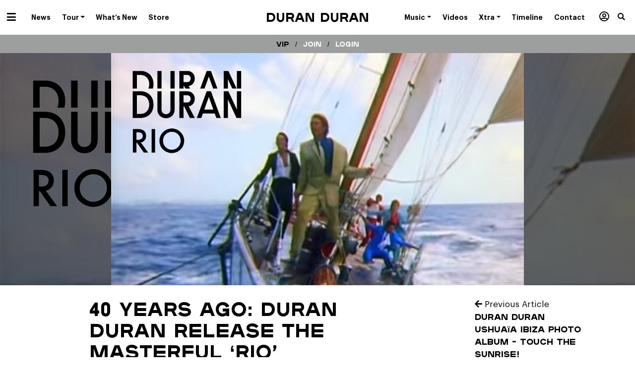

--- FILE ---
content_type: text/html; charset=UTF-8
request_url: https://duranduran.com/2022/40-years-ago-duran-duran-release-the-masterful-rio/
body_size: 20255
content:

<!doctype html>
<html lang="en-US">
  <head>
  <meta charset="utf-8">
  <meta http-equiv="x-ua-compatible" content="ie=edge">
  <meta name="viewport" content="width=device-width, initial-scale=1">

  
  <meta name='robots' content='index, follow, max-image-preview:large, max-snippet:-1, max-video-preview:-1' />
	<style>img:is([sizes="auto" i], [sizes^="auto," i]) { contain-intrinsic-size: 3000px 1500px }</style>
	
	<!-- This site is optimized with the Yoast SEO plugin v25.3.1 - https://yoast.com/wordpress/plugins/seo/ -->
	<title>40 Years Ago: Duran Duran Release the Masterful ‘Rio’ - Duran Duran</title>
	<link rel="canonical" href="https://duranduran.com/2022/40-years-ago-duran-duran-release-the-masterful-rio/" />
	<meta name="twitter:label1" content="Written by" />
	<meta name="twitter:data1" content="Katy Krassner" />
	<meta name="twitter:label2" content="Est. reading time" />
	<meta name="twitter:data2" content="6 minutes" />
	<script type="application/ld+json" class="yoast-schema-graph">{"@context":"https://schema.org","@graph":[{"@type":"Article","@id":"https://duranduran.com/2022/40-years-ago-duran-duran-release-the-masterful-rio/#article","isPartOf":{"@id":"https://duranduran.com/2022/40-years-ago-duran-duran-release-the-masterful-rio/"},"author":{"name":"Katy Krassner","@id":"https://duranduran.com/#/schema/person/a457c115c8c1ba601c98b66383a335ad"},"headline":"40 Years Ago: Duran Duran Release the Masterful ‘Rio’","datePublished":"2022-05-11T03:57:20+00:00","mainEntityOfPage":{"@id":"https://duranduran.com/2022/40-years-ago-duran-duran-release-the-masterful-rio/"},"wordCount":1244,"publisher":{"@id":"https://duranduran.com/#organization"},"image":{"@id":"https://duranduran.com/2022/40-years-ago-duran-duran-release-the-masterful-rio/#primaryimage"},"thumbnailUrl":"https://duranduran.com/app/uploads/2018/07/Duran-Duran-Rio-Official-Music-Video.jpeg","articleSection":["News","Press"],"inLanguage":"en-US"},{"@type":"WebPage","@id":"https://duranduran.com/2022/40-years-ago-duran-duran-release-the-masterful-rio/","url":"https://duranduran.com/2022/40-years-ago-duran-duran-release-the-masterful-rio/","name":"40 Years Ago: Duran Duran Release the Masterful ‘Rio’ - Duran Duran","isPartOf":{"@id":"https://duranduran.com/#website"},"primaryImageOfPage":{"@id":"https://duranduran.com/2022/40-years-ago-duran-duran-release-the-masterful-rio/#primaryimage"},"image":{"@id":"https://duranduran.com/2022/40-years-ago-duran-duran-release-the-masterful-rio/#primaryimage"},"thumbnailUrl":"https://duranduran.com/app/uploads/2018/07/Duran-Duran-Rio-Official-Music-Video.jpeg","datePublished":"2022-05-11T03:57:20+00:00","inLanguage":"en-US","potentialAction":[{"@type":"ReadAction","target":["https://duranduran.com/2022/40-years-ago-duran-duran-release-the-masterful-rio/"]}]},{"@type":"ImageObject","inLanguage":"en-US","@id":"https://duranduran.com/2022/40-years-ago-duran-duran-release-the-masterful-rio/#primaryimage","url":"https://duranduran.com/app/uploads/2018/07/Duran-Duran-Rio-Official-Music-Video.jpeg","contentUrl":"https://duranduran.com/app/uploads/2018/07/Duran-Duran-Rio-Official-Music-Video.jpeg","width":1280,"height":720},{"@type":"WebSite","@id":"https://duranduran.com/#website","url":"https://duranduran.com/","name":"Duran Duran","description":"- Future Past, Out Now","publisher":{"@id":"https://duranduran.com/#organization"},"potentialAction":[{"@type":"SearchAction","target":{"@type":"EntryPoint","urlTemplate":"https://duranduran.com/?s={search_term_string}"},"query-input":{"@type":"PropertyValueSpecification","valueRequired":true,"valueName":"search_term_string"}}],"inLanguage":"en-US"},{"@type":"Organization","@id":"https://duranduran.com/#organization","name":"DURAN DURAN","url":"https://duranduran.com/","logo":{"@type":"ImageObject","inLanguage":"en-US","@id":"https://duranduran.com/#/schema/logo/image/","url":"https://duranduran.com/app/uploads/2022/05/Duran-Duran-Rock-Roll-Hall-of-Fame-Inductees-2022.jpeg","contentUrl":"https://duranduran.com/app/uploads/2022/05/Duran-Duran-Rock-Roll-Hall-of-Fame-Inductees-2022.jpeg","width":1280,"height":720,"caption":"DURAN DURAN"},"image":{"@id":"https://duranduran.com/#/schema/logo/image/"}},{"@type":"Person","@id":"https://duranduran.com/#/schema/person/a457c115c8c1ba601c98b66383a335ad","name":"Katy Krassner","image":{"@type":"ImageObject","inLanguage":"en-US","@id":"https://duranduran.com/#/schema/person/image/","url":"https://secure.gravatar.com/avatar/1771c8576b920c664806a5f1f0e0acabbd946e3c17970786f1351c5d7603ce00?s=96&d=mm&r=g","contentUrl":"https://secure.gravatar.com/avatar/1771c8576b920c664806a5f1f0e0acabbd946e3c17970786f1351c5d7603ce00?s=96&d=mm&r=g","caption":"Katy Krassner"},"sameAs":["http://katykrassner.com","http://link.com","https://x.com/http://link.com"],"url":"https://duranduran.com/author/katyk/"}]}</script>
	<!-- / Yoast SEO plugin. -->


<link rel='dns-prefetch' href='//www.googletagmanager.com' />
<script type="text/javascript">
/* <![CDATA[ */
window._wpemojiSettings = {"baseUrl":"https:\/\/s.w.org\/images\/core\/emoji\/16.0.1\/72x72\/","ext":".png","svgUrl":"https:\/\/s.w.org\/images\/core\/emoji\/16.0.1\/svg\/","svgExt":".svg","source":{"concatemoji":"https:\/\/duranduran.com\/wp-includes\/js\/wp-emoji-release.min.js?ver=6.8.3"}};
/*! This file is auto-generated */
!function(s,n){var o,i,e;function c(e){try{var t={supportTests:e,timestamp:(new Date).valueOf()};sessionStorage.setItem(o,JSON.stringify(t))}catch(e){}}function p(e,t,n){e.clearRect(0,0,e.canvas.width,e.canvas.height),e.fillText(t,0,0);var t=new Uint32Array(e.getImageData(0,0,e.canvas.width,e.canvas.height).data),a=(e.clearRect(0,0,e.canvas.width,e.canvas.height),e.fillText(n,0,0),new Uint32Array(e.getImageData(0,0,e.canvas.width,e.canvas.height).data));return t.every(function(e,t){return e===a[t]})}function u(e,t){e.clearRect(0,0,e.canvas.width,e.canvas.height),e.fillText(t,0,0);for(var n=e.getImageData(16,16,1,1),a=0;a<n.data.length;a++)if(0!==n.data[a])return!1;return!0}function f(e,t,n,a){switch(t){case"flag":return n(e,"\ud83c\udff3\ufe0f\u200d\u26a7\ufe0f","\ud83c\udff3\ufe0f\u200b\u26a7\ufe0f")?!1:!n(e,"\ud83c\udde8\ud83c\uddf6","\ud83c\udde8\u200b\ud83c\uddf6")&&!n(e,"\ud83c\udff4\udb40\udc67\udb40\udc62\udb40\udc65\udb40\udc6e\udb40\udc67\udb40\udc7f","\ud83c\udff4\u200b\udb40\udc67\u200b\udb40\udc62\u200b\udb40\udc65\u200b\udb40\udc6e\u200b\udb40\udc67\u200b\udb40\udc7f");case"emoji":return!a(e,"\ud83e\udedf")}return!1}function g(e,t,n,a){var r="undefined"!=typeof WorkerGlobalScope&&self instanceof WorkerGlobalScope?new OffscreenCanvas(300,150):s.createElement("canvas"),o=r.getContext("2d",{willReadFrequently:!0}),i=(o.textBaseline="top",o.font="600 32px Arial",{});return e.forEach(function(e){i[e]=t(o,e,n,a)}),i}function t(e){var t=s.createElement("script");t.src=e,t.defer=!0,s.head.appendChild(t)}"undefined"!=typeof Promise&&(o="wpEmojiSettingsSupports",i=["flag","emoji"],n.supports={everything:!0,everythingExceptFlag:!0},e=new Promise(function(e){s.addEventListener("DOMContentLoaded",e,{once:!0})}),new Promise(function(t){var n=function(){try{var e=JSON.parse(sessionStorage.getItem(o));if("object"==typeof e&&"number"==typeof e.timestamp&&(new Date).valueOf()<e.timestamp+604800&&"object"==typeof e.supportTests)return e.supportTests}catch(e){}return null}();if(!n){if("undefined"!=typeof Worker&&"undefined"!=typeof OffscreenCanvas&&"undefined"!=typeof URL&&URL.createObjectURL&&"undefined"!=typeof Blob)try{var e="postMessage("+g.toString()+"("+[JSON.stringify(i),f.toString(),p.toString(),u.toString()].join(",")+"));",a=new Blob([e],{type:"text/javascript"}),r=new Worker(URL.createObjectURL(a),{name:"wpTestEmojiSupports"});return void(r.onmessage=function(e){c(n=e.data),r.terminate(),t(n)})}catch(e){}c(n=g(i,f,p,u))}t(n)}).then(function(e){for(var t in e)n.supports[t]=e[t],n.supports.everything=n.supports.everything&&n.supports[t],"flag"!==t&&(n.supports.everythingExceptFlag=n.supports.everythingExceptFlag&&n.supports[t]);n.supports.everythingExceptFlag=n.supports.everythingExceptFlag&&!n.supports.flag,n.DOMReady=!1,n.readyCallback=function(){n.DOMReady=!0}}).then(function(){return e}).then(function(){var e;n.supports.everything||(n.readyCallback(),(e=n.source||{}).concatemoji?t(e.concatemoji):e.wpemoji&&e.twemoji&&(t(e.twemoji),t(e.wpemoji)))}))}((window,document),window._wpemojiSettings);
/* ]]> */
</script>
<style id='wp-emoji-styles-inline-css' type='text/css'>

	img.wp-smiley, img.emoji {
		display: inline !important;
		border: none !important;
		box-shadow: none !important;
		height: 1em !important;
		width: 1em !important;
		margin: 0 0.07em !important;
		vertical-align: -0.1em !important;
		background: none !important;
		padding: 0 !important;
	}
</style>
<link rel='stylesheet' id='wp-block-library-css' href='https://duranduran.com/wp-includes/css/dist/block-library/style.min.css?ver=6.8.3' type='text/css' media='all' />
<style id='classic-theme-styles-inline-css' type='text/css'>
/*! This file is auto-generated */
.wp-block-button__link{color:#fff;background-color:#32373c;border-radius:9999px;box-shadow:none;text-decoration:none;padding:calc(.667em + 2px) calc(1.333em + 2px);font-size:1.125em}.wp-block-file__button{background:#32373c;color:#fff;text-decoration:none}
</style>
<link rel='stylesheet' id='search-filter-flatpickr-css' href='https://duranduran.com/app/plugins/search-filter/assets/css/vendor/flatpickr.min.css?ver=3.1.6' type='text/css' media='all' />
<link rel='stylesheet' id='search-filter-css' href='https://duranduran.com/app/plugins/search-filter-pro/assets/css/frontend/frontend.css?ver=3.1.6' type='text/css' media='all' />
<style id='global-styles-inline-css' type='text/css'>
:root{--wp--preset--aspect-ratio--square: 1;--wp--preset--aspect-ratio--4-3: 4/3;--wp--preset--aspect-ratio--3-4: 3/4;--wp--preset--aspect-ratio--3-2: 3/2;--wp--preset--aspect-ratio--2-3: 2/3;--wp--preset--aspect-ratio--16-9: 16/9;--wp--preset--aspect-ratio--9-16: 9/16;--wp--preset--color--black: #000000;--wp--preset--color--cyan-bluish-gray: #abb8c3;--wp--preset--color--white: #ffffff;--wp--preset--color--pale-pink: #f78da7;--wp--preset--color--vivid-red: #cf2e2e;--wp--preset--color--luminous-vivid-orange: #ff6900;--wp--preset--color--luminous-vivid-amber: #fcb900;--wp--preset--color--light-green-cyan: #7bdcb5;--wp--preset--color--vivid-green-cyan: #00d084;--wp--preset--color--pale-cyan-blue: #8ed1fc;--wp--preset--color--vivid-cyan-blue: #0693e3;--wp--preset--color--vivid-purple: #9b51e0;--wp--preset--gradient--vivid-cyan-blue-to-vivid-purple: linear-gradient(135deg,rgba(6,147,227,1) 0%,rgb(155,81,224) 100%);--wp--preset--gradient--light-green-cyan-to-vivid-green-cyan: linear-gradient(135deg,rgb(122,220,180) 0%,rgb(0,208,130) 100%);--wp--preset--gradient--luminous-vivid-amber-to-luminous-vivid-orange: linear-gradient(135deg,rgba(252,185,0,1) 0%,rgba(255,105,0,1) 100%);--wp--preset--gradient--luminous-vivid-orange-to-vivid-red: linear-gradient(135deg,rgba(255,105,0,1) 0%,rgb(207,46,46) 100%);--wp--preset--gradient--very-light-gray-to-cyan-bluish-gray: linear-gradient(135deg,rgb(238,238,238) 0%,rgb(169,184,195) 100%);--wp--preset--gradient--cool-to-warm-spectrum: linear-gradient(135deg,rgb(74,234,220) 0%,rgb(151,120,209) 20%,rgb(207,42,186) 40%,rgb(238,44,130) 60%,rgb(251,105,98) 80%,rgb(254,248,76) 100%);--wp--preset--gradient--blush-light-purple: linear-gradient(135deg,rgb(255,206,236) 0%,rgb(152,150,240) 100%);--wp--preset--gradient--blush-bordeaux: linear-gradient(135deg,rgb(254,205,165) 0%,rgb(254,45,45) 50%,rgb(107,0,62) 100%);--wp--preset--gradient--luminous-dusk: linear-gradient(135deg,rgb(255,203,112) 0%,rgb(199,81,192) 50%,rgb(65,88,208) 100%);--wp--preset--gradient--pale-ocean: linear-gradient(135deg,rgb(255,245,203) 0%,rgb(182,227,212) 50%,rgb(51,167,181) 100%);--wp--preset--gradient--electric-grass: linear-gradient(135deg,rgb(202,248,128) 0%,rgb(113,206,126) 100%);--wp--preset--gradient--midnight: linear-gradient(135deg,rgb(2,3,129) 0%,rgb(40,116,252) 100%);--wp--preset--font-size--small: 13px;--wp--preset--font-size--medium: 20px;--wp--preset--font-size--large: 36px;--wp--preset--font-size--x-large: 42px;--wp--preset--spacing--20: 0.44rem;--wp--preset--spacing--30: 0.67rem;--wp--preset--spacing--40: 1rem;--wp--preset--spacing--50: 1.5rem;--wp--preset--spacing--60: 2.25rem;--wp--preset--spacing--70: 3.38rem;--wp--preset--spacing--80: 5.06rem;--wp--preset--shadow--natural: 6px 6px 9px rgba(0, 0, 0, 0.2);--wp--preset--shadow--deep: 12px 12px 50px rgba(0, 0, 0, 0.4);--wp--preset--shadow--sharp: 6px 6px 0px rgba(0, 0, 0, 0.2);--wp--preset--shadow--outlined: 6px 6px 0px -3px rgba(255, 255, 255, 1), 6px 6px rgba(0, 0, 0, 1);--wp--preset--shadow--crisp: 6px 6px 0px rgba(0, 0, 0, 1);}:where(.is-layout-flex){gap: 0.5em;}:where(.is-layout-grid){gap: 0.5em;}body .is-layout-flex{display: flex;}.is-layout-flex{flex-wrap: wrap;align-items: center;}.is-layout-flex > :is(*, div){margin: 0;}body .is-layout-grid{display: grid;}.is-layout-grid > :is(*, div){margin: 0;}:where(.wp-block-columns.is-layout-flex){gap: 2em;}:where(.wp-block-columns.is-layout-grid){gap: 2em;}:where(.wp-block-post-template.is-layout-flex){gap: 1.25em;}:where(.wp-block-post-template.is-layout-grid){gap: 1.25em;}.has-black-color{color: var(--wp--preset--color--black) !important;}.has-cyan-bluish-gray-color{color: var(--wp--preset--color--cyan-bluish-gray) !important;}.has-white-color{color: var(--wp--preset--color--white) !important;}.has-pale-pink-color{color: var(--wp--preset--color--pale-pink) !important;}.has-vivid-red-color{color: var(--wp--preset--color--vivid-red) !important;}.has-luminous-vivid-orange-color{color: var(--wp--preset--color--luminous-vivid-orange) !important;}.has-luminous-vivid-amber-color{color: var(--wp--preset--color--luminous-vivid-amber) !important;}.has-light-green-cyan-color{color: var(--wp--preset--color--light-green-cyan) !important;}.has-vivid-green-cyan-color{color: var(--wp--preset--color--vivid-green-cyan) !important;}.has-pale-cyan-blue-color{color: var(--wp--preset--color--pale-cyan-blue) !important;}.has-vivid-cyan-blue-color{color: var(--wp--preset--color--vivid-cyan-blue) !important;}.has-vivid-purple-color{color: var(--wp--preset--color--vivid-purple) !important;}.has-black-background-color{background-color: var(--wp--preset--color--black) !important;}.has-cyan-bluish-gray-background-color{background-color: var(--wp--preset--color--cyan-bluish-gray) !important;}.has-white-background-color{background-color: var(--wp--preset--color--white) !important;}.has-pale-pink-background-color{background-color: var(--wp--preset--color--pale-pink) !important;}.has-vivid-red-background-color{background-color: var(--wp--preset--color--vivid-red) !important;}.has-luminous-vivid-orange-background-color{background-color: var(--wp--preset--color--luminous-vivid-orange) !important;}.has-luminous-vivid-amber-background-color{background-color: var(--wp--preset--color--luminous-vivid-amber) !important;}.has-light-green-cyan-background-color{background-color: var(--wp--preset--color--light-green-cyan) !important;}.has-vivid-green-cyan-background-color{background-color: var(--wp--preset--color--vivid-green-cyan) !important;}.has-pale-cyan-blue-background-color{background-color: var(--wp--preset--color--pale-cyan-blue) !important;}.has-vivid-cyan-blue-background-color{background-color: var(--wp--preset--color--vivid-cyan-blue) !important;}.has-vivid-purple-background-color{background-color: var(--wp--preset--color--vivid-purple) !important;}.has-black-border-color{border-color: var(--wp--preset--color--black) !important;}.has-cyan-bluish-gray-border-color{border-color: var(--wp--preset--color--cyan-bluish-gray) !important;}.has-white-border-color{border-color: var(--wp--preset--color--white) !important;}.has-pale-pink-border-color{border-color: var(--wp--preset--color--pale-pink) !important;}.has-vivid-red-border-color{border-color: var(--wp--preset--color--vivid-red) !important;}.has-luminous-vivid-orange-border-color{border-color: var(--wp--preset--color--luminous-vivid-orange) !important;}.has-luminous-vivid-amber-border-color{border-color: var(--wp--preset--color--luminous-vivid-amber) !important;}.has-light-green-cyan-border-color{border-color: var(--wp--preset--color--light-green-cyan) !important;}.has-vivid-green-cyan-border-color{border-color: var(--wp--preset--color--vivid-green-cyan) !important;}.has-pale-cyan-blue-border-color{border-color: var(--wp--preset--color--pale-cyan-blue) !important;}.has-vivid-cyan-blue-border-color{border-color: var(--wp--preset--color--vivid-cyan-blue) !important;}.has-vivid-purple-border-color{border-color: var(--wp--preset--color--vivid-purple) !important;}.has-vivid-cyan-blue-to-vivid-purple-gradient-background{background: var(--wp--preset--gradient--vivid-cyan-blue-to-vivid-purple) !important;}.has-light-green-cyan-to-vivid-green-cyan-gradient-background{background: var(--wp--preset--gradient--light-green-cyan-to-vivid-green-cyan) !important;}.has-luminous-vivid-amber-to-luminous-vivid-orange-gradient-background{background: var(--wp--preset--gradient--luminous-vivid-amber-to-luminous-vivid-orange) !important;}.has-luminous-vivid-orange-to-vivid-red-gradient-background{background: var(--wp--preset--gradient--luminous-vivid-orange-to-vivid-red) !important;}.has-very-light-gray-to-cyan-bluish-gray-gradient-background{background: var(--wp--preset--gradient--very-light-gray-to-cyan-bluish-gray) !important;}.has-cool-to-warm-spectrum-gradient-background{background: var(--wp--preset--gradient--cool-to-warm-spectrum) !important;}.has-blush-light-purple-gradient-background{background: var(--wp--preset--gradient--blush-light-purple) !important;}.has-blush-bordeaux-gradient-background{background: var(--wp--preset--gradient--blush-bordeaux) !important;}.has-luminous-dusk-gradient-background{background: var(--wp--preset--gradient--luminous-dusk) !important;}.has-pale-ocean-gradient-background{background: var(--wp--preset--gradient--pale-ocean) !important;}.has-electric-grass-gradient-background{background: var(--wp--preset--gradient--electric-grass) !important;}.has-midnight-gradient-background{background: var(--wp--preset--gradient--midnight) !important;}.has-small-font-size{font-size: var(--wp--preset--font-size--small) !important;}.has-medium-font-size{font-size: var(--wp--preset--font-size--medium) !important;}.has-large-font-size{font-size: var(--wp--preset--font-size--large) !important;}.has-x-large-font-size{font-size: var(--wp--preset--font-size--x-large) !important;}
:where(.wp-block-post-template.is-layout-flex){gap: 1.25em;}:where(.wp-block-post-template.is-layout-grid){gap: 1.25em;}
:where(.wp-block-columns.is-layout-flex){gap: 2em;}:where(.wp-block-columns.is-layout-grid){gap: 2em;}
:root :where(.wp-block-pullquote){font-size: 1.5em;line-height: 1.6;}
</style>
<link rel='stylesheet' id='responsive-lightbox-swipebox-css' href='https://duranduran.com/app/plugins/responsive-lightbox/assets/swipebox/swipebox.min.css?ver=1.5.2' type='text/css' media='all' />
<link rel='stylesheet' id='wp-faq-public-style-css' href='https://duranduran.com/app/plugins/sp-faq/assets/css/wp-faq-public.css?ver=3.9.3' type='text/css' media='all' />
<link rel='stylesheet' id='wp-pagenavi-css' href='https://duranduran.com/app/plugins/wp-pagenavi/pagenavi-css.css?ver=2.70' type='text/css' media='all' />
<link rel='stylesheet' id='search-filter-ugc-styles-css' href='https://duranduran.com/app/uploads/search-filter/style.css?ver=2' type='text/css' media='all' />
<link rel='stylesheet' id='sage/css-css' href='https://duranduran.com/app/themes/sage/dist/styles/main.css' type='text/css' media='all' />
<script type="text/javascript">
		if ( ! Object.hasOwn( window, 'searchAndFilter' ) ) {
			window.searchAndFilter = {};
		}
		</script><script type="text/javascript" src="https://duranduran.com/wp-includes/js/jquery/jquery.min.js?ver=3.7.1" id="jquery-core-js"></script>
<script type="text/javascript" src="https://duranduran.com/wp-includes/js/jquery/jquery-migrate.min.js?ver=3.4.1" id="jquery-migrate-js"></script>
<script type="text/javascript" src="https://duranduran.com/app/plugins/responsive-lightbox/assets/swipebox/jquery.swipebox.min.js?ver=1.5.2" id="responsive-lightbox-swipebox-js"></script>
<script type="text/javascript" src="https://duranduran.com/wp-includes/js/underscore.min.js?ver=1.13.7" id="underscore-js"></script>
<script type="text/javascript" src="https://duranduran.com/app/plugins/responsive-lightbox/assets/infinitescroll/infinite-scroll.pkgd.min.js?ver=4.0.1" id="responsive-lightbox-infinite-scroll-js"></script>
<script type="text/javascript" id="responsive-lightbox-js-before">
/* <![CDATA[ */
var rlArgs = {"script":"swipebox","selector":"lightbox","customEvents":"","activeGalleries":true,"animation":true,"hideCloseButtonOnMobile":false,"removeBarsOnMobile":false,"hideBars":true,"hideBarsDelay":5000,"videoMaxWidth":1080,"useSVG":false,"loopAtEnd":true,"woocommerce_gallery":false,"ajaxurl":"https:\/\/duranduran.com\/wp-admin\/admin-ajax.php","nonce":"fd2c2f7e47","preview":false,"postId":65236,"scriptExtension":false};
/* ]]> */
</script>
<script type="text/javascript" src="https://duranduran.com/app/plugins/responsive-lightbox/js/front.js?ver=2.5.2" id="responsive-lightbox-js"></script>
<script type="text/javascript" src="https://duranduran.com/app/plugins/search-filter/assets/js/vendor/flatpickr.min.js?ver=3.1.6" id="search-filter-flatpickr-js"></script>
<script type="text/javascript" id="search-filter-js-before">
/* <![CDATA[ */
window.searchAndFilter.frontend = {"fields":{},"queries":{},"library":{"fields":{},"components":{}},"restNonce":"1df690626b","homeUrl":"https:\/\/duranduran.com","isPro":false,"suggestionsNonce":"dbd76aaef9"};
/* ]]> */
</script>
<script type="text/javascript" src="https://duranduran.com/app/plugins/search-filter-pro/assets/js/frontend/frontend.js?ver=3.1.6" id="search-filter-js"></script>
<link rel="https://api.w.org/" href="https://duranduran.com/wp-json/" /><link rel="alternate" title="JSON" type="application/json" href="https://duranduran.com/wp-json/wp/v2/posts/65236" /><link rel="EditURI" type="application/rsd+xml" title="RSD" href="https://duranduran.com/xmlrpc.php?rsd" />
<meta name="generator" content="WordPress 6.8.3" />
<link rel='shortlink' href='https://duranduran.com/?p=65236' />
<link rel="alternate" title="oEmbed (JSON)" type="application/json+oembed" href="https://duranduran.com/wp-json/oembed/1.0/embed?url=https%3A%2F%2Fduranduran.com%2F2022%2F40-years-ago-duran-duran-release-the-masterful-rio%2F" />
<link rel="alternate" title="oEmbed (XML)" type="text/xml+oembed" href="https://duranduran.com/wp-json/oembed/1.0/embed?url=https%3A%2F%2Fduranduran.com%2F2022%2F40-years-ago-duran-duran-release-the-masterful-rio%2F&#038;format=xml" />
<meta name="generator" content="Site Kit by Google 1.155.0" />
  <script>var $ = jQuery.noConflict();</script>

  <link rel="icon" href="https://duranduran.com/app/themes/sage/dist/images/favicon.png">

      <div id="fb-root"></div>
    <script>(function(d, s, id) {
      var js, fjs = d.getElementsByTagName(s)[0];
      if (d.getElementById(id)) return;
      js = d.createElement(s); js.id = id;
      js.src = "//connect.facebook.net/en_US/sdk.js#xfbml=1&version=v2.9&appId=223827147650260";
      fjs.parentNode.insertBefore(js, fjs);
    }(document, 'script', 'facebook-jssdk'));</script>
  </head>
  <body class="wp-singular post-template-default single single-post postid-65236 single-format-standard wp-theme-sage 40-years-ago-duran-duran-release-the-masterful-rio category-news category-media post-40-years-ago-duran-duran-release-the-masterful-rio">
    <!--[if IE]>
      <div class="alert alert-warning">
        You are using an <strong>outdated</strong> browser. Please <a href="http://browsehappy.com/">gold your browser</a> to improve your experience.      </div>
    <![endif]-->

    <div class="site-wrapper ">

      
        
  <header class="banner" role="banner">


  <div class="container-fluid">
    <div class="row">
      <div class="col-12 text-center position-relative">

        <nav class="navbar navbar-topbar navbar-mainmenu float-left d-inline-block p-0" role="navigation" aria-label="Primary Menu">
          <div class="navbar-toggleable-xs">
            <ul id="menu-dd-now" class="nav graphiksemibold" itemscope itemtype="http://www.schema.org/SiteNavigationElement"><li  id="menu-item-53604" class="hamburger menu-item menu-item-type-custom menu-item-object-custom menu-item-has-children dropdown menu-item-53604 nav-item"><a href="#" data-hover="dropdown" aria-haspopup="true" aria-expanded="false" class="dropdown-toggle nav-link" id="menu-item-dropdown-53604"><span itemprop="name"><i class="fas fa-bars"></i></span></a>
<ul class="dropdown-menu" aria-labelledby="menu-item-dropdown-53604">
	<li  id="menu-item-53606" class="menu-item menu-item-type-taxonomy menu-item-object-category current-post-ancestor current-menu-parent current-post-parent active menu-item-53606 nav-item"><a title="News" itemprop="url" href="https://duranduran.com/category/news/" class="dropdown-item"><span itemprop="name">News</span></a></li>
	<li  id="menu-item-53605" class="menu-item menu-item-type-post_type menu-item-object-page menu-item-53605 nav-item"><a title="Tour" itemprop="url" href="https://duranduran.com/tour/" class="dropdown-item"><span itemprop="name">Tour</span></a></li>
	<li  id="menu-item-53607" class="menu-item menu-item-type-custom menu-item-object-custom menu-item-53607 nav-item"><a title="What&#8217;s New" itemprop="url" href="/new-releases" class="dropdown-item"><span itemprop="name">What&#8217;s New</span></a></li>
	<li  id="menu-item-53821" class="menu-item menu-item-type-post_type menu-item-object-page menu-item-53821 nav-item"><a title="About" itemprop="url" href="https://duranduran.com/about/" class="dropdown-item"><span itemprop="name">About</span></a></li>
	<li  id="menu-item-53608" class="menu-item menu-item-type-custom menu-item-object-custom menu-item-53608 nav-item"><a title="Store" target="_blank" rel="noopener noreferrer" itemprop="url" href="https://duranduranofficialstore.com/" class="dropdown-item"><span itemprop="name">Store</span></a></li>
	<li  id="menu-item-53610" class="black-nav menu-item menu-item-type-custom menu-item-object-custom menu-item-53610 nav-item"><a title="Music" itemprop="url" href="/releases" class="dropdown-item"><span itemprop="name">Music</span></a></li>
	<li  id="menu-item-54184" class="black-nav menu-item menu-item-type-custom menu-item-object-custom menu-item-54184 nav-item"><a title="Videos" itemprop="url" href="/videos" class="dropdown-item"><span itemprop="name">Videos</span></a></li>
	<li  id="menu-item-53818" class="black-nav menu-item menu-item-type-custom menu-item-object-custom menu-item-53818 nav-item"><a title="Timeline" itemprop="url" href="/dd-timeline" class="dropdown-item"><span itemprop="name">Timeline</span></a></li>
	<li  id="menu-item-53613" class="black-nav menu-item menu-item-type-custom menu-item-object-custom menu-item-53613 nav-item"><a title="Xtra" itemprop="url" href="/xtra" class="dropdown-item"><span itemprop="name">Xtra</span></a></li>
	<li  id="menu-item-53951" class="black-nav menu-item menu-item-type-custom menu-item-object-custom menu-item-53951 nav-item"><a title="Members / VIP" itemprop="url" href="/members" class="dropdown-item"><span itemprop="name"><i class="far fa-user-circle"></i> Members</span></a></li>
</ul>
</li>
<li  id="menu-item-53575" class="d-none d-xl-block dropdown-normal menu-item menu-item-type-taxonomy menu-item-object-category current-post-ancestor current-menu-parent current-post-parent active menu-item-53575 nav-item"><a title="News" itemprop="url" href="https://duranduran.com/category/news/" class="nav-link"><span itemprop="name">News</span></a></li>
<li  id="menu-item-53574" class="d-none d-xl-block dropdown-normal menu-item menu-item-type-post_type menu-item-object-page menu-item-has-children dropdown menu-item-53574 nav-item"><a title="Tour Dates" href="https://duranduran.com/tour/" data-hover="dropdown" aria-haspopup="true" aria-expanded="false" class="dropdown-toggle nav-link" id="menu-item-dropdown-53574"><span itemprop="name">Tour</span></a>
<ul class="dropdown-menu" aria-labelledby="menu-item-dropdown-53574">
	<li  id="menu-item-54210" class="menu-item menu-item-type-post_type menu-item-object-page menu-item-54210 nav-item"><a title="Tour Dates" itemprop="url" href="https://duranduran.com/tour/" class="dropdown-item"><span itemprop="name">Tour Dates</span></a></li>
	<li  id="menu-item-54209" class="menu-item menu-item-type-post_type menu-item-object-page menu-item-54209 nav-item"><a title="All Tours" itemprop="url" href="https://duranduran.com/tour-archive/" class="dropdown-item"><span itemprop="name">Tour Archive</span></a></li>
</ul>
</li>
<li  id="menu-item-53576" class="d-none d-xl-block menu-item menu-item-type-custom menu-item-object-custom menu-item-53576 nav-item"><a title="What’s New" itemprop="url" href="/new-releases" class="nav-link"><span itemprop="name">What&#8217;s New</span></a></li>
<li  id="menu-item-53577" class="d-none d-xl-block menu-item menu-item-type-custom menu-item-object-custom menu-item-53577 nav-item"><a title="Duran Duran Store" target="_blank" rel="noopener noreferrer" itemprop="url" href="https://duranduranofficialstore.com/" class="nav-link"><span itemprop="name">Store</span></a></li>
<li  id="menu-item-77471" class="menu-item menu-item-type-custom menu-item-object-custom menu-item-home menu-item-77471 nav-item"><a itemprop="url" href="http://duranduran.com" class="nav-link"><span itemprop="name"> </span></a></li>
</ul>          </div>
        </nav>

        <h1 class="mb-0 float-none brand plaak6">
          <a class="d-inline-block" href="https://duranduran.com/">
                          Duran Duran                      </a>
        </h1>

        <nav class="navbar navbar-topbar navbar-mainmenu-right float-right d-inline-block p-0" role="navigation" aria-label="Primary Menu">
          <div class="navbar-toggleable-xs">
            <ul id="menu-dd-universe" class="nav graphiksemibold" itemscope itemtype="http://www.schema.org/SiteNavigationElement"><li  id="menu-item-53624" class="hamburger menu-item menu-item-type-custom menu-item-object-custom menu-item-has-children dropdown menu-item-53624 nav-item"><a href="#" data-hover="dropdown" aria-haspopup="true" aria-expanded="false" class="dropdown-toggle nav-link" id="menu-item-dropdown-53624"><span itemprop="name"><i class="fas fa-bars"></i></span></a>
<ul class="dropdown-menu" aria-labelledby="menu-item-dropdown-53624">
	<li  id="menu-item-53626" class="menu-item menu-item-type-taxonomy menu-item-object-category current-post-ancestor current-menu-parent current-post-parent active menu-item-53626 nav-item"><a title="News" itemprop="url" href="https://duranduran.com/category/news/" class="dropdown-item"><span itemprop="name">News / Press</span></a></li>
	<li  id="menu-item-53625" class="menu-item menu-item-type-post_type menu-item-object-page menu-item-53625 nav-item"><a title="Tour" itemprop="url" href="https://duranduran.com/tour/" class="dropdown-item"><span itemprop="name">Tour</span></a></li>
	<li  id="menu-item-53627" class="menu-item menu-item-type-custom menu-item-object-custom menu-item-53627 nav-item"><a title="New Releases" itemprop="url" href="/new-releases" class="dropdown-item"><span itemprop="name">New Releases</span></a></li>
	<li  id="menu-item-53823" class="menu-item menu-item-type-post_type menu-item-object-page menu-item-53823 nav-item"><a title="About" itemprop="url" href="https://duranduran.com/about/" class="dropdown-item"><span itemprop="name">About</span></a></li>
	<li  id="menu-item-53628" class="menu-item menu-item-type-custom menu-item-object-custom menu-item-53628 nav-item"><a title="Store" target="_blank" rel="noopener noreferrer" itemprop="url" href="https://duranduranofficialstore.com/" class="dropdown-item"><span itemprop="name">Store</span></a></li>
	<li  id="menu-item-67564" class="menu-item menu-item-type-custom menu-item-object-custom menu-item-67564 nav-item"><a title="A Hollywood High" itemprop="url" href="https://duranduranahollywoodhigh.com" class="dropdown-item"><span itemprop="name">A Hollywood High</span></a></li>
	<li  id="menu-item-53629" class="black-nav menu-item menu-item-type-custom menu-item-object-custom menu-item-53629 nav-item"><a title="Music" itemprop="url" href="/music" class="dropdown-item"><span itemprop="name">Music</span></a></li>
	<li  id="menu-item-53630" class="black-nav menu-item menu-item-type-custom menu-item-object-custom menu-item-53630 nav-item"><a title="Photos" itemprop="url" href="/photos/duran-spotting/" class="dropdown-item"><span itemprop="name">Photos</span></a></li>
	<li  id="menu-item-54183" class="black-nav menu-item menu-item-type-custom menu-item-object-custom menu-item-54183 nav-item"><a title="Videos" itemprop="url" href="/videos" class="dropdown-item"><span itemprop="name">Video</span></a></li>
	<li  id="menu-item-53632" class="black-nav menu-item menu-item-type-custom menu-item-object-custom menu-item-53632 nav-item"><a title="Xtra" itemprop="url" href="/xtra" class="dropdown-item"><span itemprop="name">Xtra</span></a></li>
	<li  id="menu-item-53819" class="black-nav menu-item menu-item-type-custom menu-item-object-custom menu-item-53819 nav-item"><a title="Timeline" itemprop="url" href="/dd-timeline" class="dropdown-item"><span itemprop="name">Timeline</span></a></li>
	<li  id="menu-item-68421" class="black-nav menu-item menu-item-type-post_type menu-item-object-page menu-item-68421 nav-item"><a title="Members / VIP" itemprop="url" href="https://duranduran.com/members/" class="dropdown-item"><span itemprop="name">Members</span></a></li>
</ul>
</li>
<li  id="menu-item-54296" class="d-none d-xl-block dropdown-normal menu-item menu-item-type-post_type menu-item-object-page menu-item-has-children dropdown menu-item-54296 nav-item"><a title="Music" href="https://duranduran.com/releases/" data-hover="dropdown" aria-haspopup="true" aria-expanded="false" class="dropdown-toggle nav-link" id="menu-item-dropdown-54296"><span itemprop="name">Music</span></a>
<ul class="dropdown-menu" aria-labelledby="menu-item-dropdown-54296">
	<li  id="menu-item-56180" class="menu-item menu-item-type-custom menu-item-object-custom menu-item-56180 nav-item"><a title="All Releases" itemprop="url" href="/releases/" class="dropdown-item"><span itemprop="name">All Releases</span></a></li>
	<li  id="menu-item-54298" class="menu-item menu-item-type-taxonomy menu-item-object-release_type menu-item-54298 nav-item"><a title="Albums" itemprop="url" href="https://duranduran.com/release_type/albums/" class="dropdown-item"><span itemprop="name">Albums</span></a></li>
	<li  id="menu-item-54297" class="menu-item menu-item-type-taxonomy menu-item-object-release_type menu-item-54297 nav-item"><a title="Singles" itemprop="url" href="https://duranduran.com/release_type/single/" class="dropdown-item"><span itemprop="name">Singles</span></a></li>
	<li  id="menu-item-54303" class="menu-item menu-item-type-taxonomy menu-item-object-release_type menu-item-54303 nav-item"><a title="Live Albums" itemprop="url" href="https://duranduran.com/release_type/live-album/" class="dropdown-item"><span itemprop="name">Live Albums</span></a></li>
	<li  id="menu-item-54299" class="menu-item menu-item-type-taxonomy menu-item-object-release_type menu-item-54299 nav-item"><a title="CD/DVD" itemprop="url" href="https://duranduran.com/release_type/cd-dvd/" class="dropdown-item"><span itemprop="name">CD/DVD</span></a></li>
	<li  id="menu-item-54302" class="menu-item menu-item-type-taxonomy menu-item-object-release_type menu-item-54302 nav-item"><a title="DVD" itemprop="url" href="https://duranduran.com/release_type/dvd/" class="dropdown-item"><span itemprop="name">DVD</span></a></li>
	<li  id="menu-item-54300" class="menu-item menu-item-type-taxonomy menu-item-object-release_type menu-item-54300 nav-item"><a title="Box Sets" itemprop="url" href="https://duranduran.com/release_type/box-set/" class="dropdown-item"><span itemprop="name">Box Sets</span></a></li>
	<li  id="menu-item-54301" class="menu-item menu-item-type-taxonomy menu-item-object-release_type menu-item-54301 nav-item"><a title="Compilations" itemprop="url" href="https://duranduran.com/release_type/compilation/" class="dropdown-item"><span itemprop="name">Compilations</span></a></li>
	<li  id="menu-item-54304" class="menu-item menu-item-type-taxonomy menu-item-object-release_type menu-item-54304 nav-item"><a title="EPs" itemprop="url" href="https://duranduran.com/release_type/ep/" class="dropdown-item"><span itemprop="name">EPs</span></a></li>
	<li  id="menu-item-54305" class="menu-item menu-item-type-taxonomy menu-item-object-release_type menu-item-54305 nav-item"><a title="Vinyl" itemprop="url" href="https://duranduran.com/release_type/vinyl/" class="dropdown-item"><span itemprop="name">Vinyl</span></a></li>
	<li  id="menu-item-54306" class="menu-item menu-item-type-taxonomy menu-item-object-release_type menu-item-54306 nav-item"><a title="Remix Albums" itemprop="url" href="https://duranduran.com/release_type/remix-album/" class="dropdown-item"><span itemprop="name">Remix Albums</span></a></li>
</ul>
</li>
<li  id="menu-item-54182" class="d-none d-xl-block menu-item menu-item-type-custom menu-item-object-custom menu-item-54182 nav-item"><a title="Videos" itemprop="url" href="/videos" class="nav-link"><span itemprop="name">Videos</span></a></li>
<li  id="menu-item-53641" class="d-none d-xl-block dropdown-normal menu-item menu-item-type-post_type menu-item-object-page menu-item-has-children dropdown menu-item-53641 nav-item"><a title="Xtra" href="https://duranduran.com/xtra/" data-hover="dropdown" aria-haspopup="true" aria-expanded="false" class="dropdown-toggle nav-link" id="menu-item-dropdown-53641"><span itemprop="name">Xtra</span></a>
<ul class="dropdown-menu" aria-labelledby="menu-item-dropdown-53641">
	<li  id="menu-item-57326" class="menu-item menu-item-type-custom menu-item-object-custom menu-item-57326 nav-item"><a title="Duran Spotting" itemprop="url" href="https://duranduran.com/photos/duran-spotting/" class="dropdown-item"><span itemprop="name">Duran Spotting</span></a></li>
	<li  id="menu-item-54202" class="menu-item menu-item-type-taxonomy menu-item-object-category menu-item-54202 nav-item"><a title="Ask Katy" itemprop="url" href="https://duranduran.com/category/ask-katy/" class="dropdown-item"><span itemprop="name">Ask Katy</span></a></li>
	<li  id="menu-item-55631" class="menu-item menu-item-type-custom menu-item-object-custom menu-item-55631 nav-item"><a title="WHOOOSH!" target="_blank" rel="noopener noreferrer" itemprop="url" href="http://radio.duranduran.com/" class="dropdown-item"><span itemprop="name">WHOOOSH!</span></a></li>
	<li  id="menu-item-54203" class="menu-item menu-item-type-taxonomy menu-item-object-category menu-item-54203 nav-item"><a title="Collector&#8217;s Corner" itemprop="url" href="https://duranduran.com/category/collectors-corner/" class="dropdown-item"><span itemprop="name">Collector&#8217;s Corner (Archive)</span></a></li>
</ul>
</li>
<li  id="menu-item-53820" class="d-none d-xl-block menu-item menu-item-type-custom menu-item-object-custom menu-item-53820 nav-item"><a title="Timeline" itemprop="url" href="/dd-timeline" class="nav-link"><span itemprop="name">Timeline</span></a></li>
<li  id="menu-item-68501" class="d-none menu-item menu-item-type-post_type menu-item-object-page menu-item-68501 nav-item"><a title="Members" itemprop="url" href="https://duranduran.com/members/" class="nav-link"><span itemprop="name"><i class="far fa-user-circle"></i> Members</span></a></li>
<li  id="menu-item-68545" class="d-none d-xl-block menu-item menu-item-type-post_type menu-item-object-page menu-item-68545 nav-item"><a title="Contact" itemprop="url" href="https://duranduran.com/contact-us/" class="nav-link"><span itemprop="name">Contact</span></a></li>
</ul>          </div>
        </nav>

        <!-- USE ICON AREA -->
        
          <nav class="navbar navbar-topbar navbar-login float-right d-inline-block p-0" role="navigation" aria-label="Logged Out Menu">

            <div class="navbar-toggleable-xs">
              <ul id="menu-logged-out-menu" class="nav graphiksemibold" itemscope itemtype="http://www.schema.org/SiteNavigationElement"><li  id="menu-item-53649" class="hamburger menu-item menu-item-type-custom menu-item-object-custom menu-item-has-children dropdown menu-item-53649 nav-item"><a title="Members" href="https://duranduranmusic.com" data-hover="dropdown" aria-haspopup="true" aria-expanded="false" class="dropdown-toggle nav-link" id="menu-item-dropdown-53649"><span itemprop="name"><i class="far fa-user-circle"></i></span></a>
<ul class="dropdown-menu" aria-labelledby="menu-item-dropdown-53649">
	<li  id="menu-item-56952" class="menu-item menu-item-type-custom menu-item-object-custom menu-item-56952 nav-item"><a title="Members" target="_blank" rel="noopener noreferrer" itemprop="url" href="/members" class="dropdown-item"><span itemprop="name">Members</span></a></li>
	<li  id="menu-item-53650" class="menu-item menu-item-type-post_type menu-item-object-page menu-item-53650 nav-item"><a title="Join The Duran Duran VIP Community" itemprop="url" href="https://duranduran.com/members/join/" class="dropdown-item"><span itemprop="name">Join</span></a></li>
	<li  id="menu-item-53651" class="menu-item menu-item-type-post_type menu-item-object-page menu-item-53651 nav-item"><a title="Login" itemprop="url" href="https://duranduran.com/members/login/" class="dropdown-item"><span itemprop="name"><i class="fas fa-sign-in-alt"></i> Login</span></a></li>
</ul>
</li>
<li class="menu-search menu-item nav-item"><a href="/search-the-site/" role="button" title="Search"><i class="fas fa-search"></i></a></li></ul>            </div>
          </nav>

                <!-- USER ICON AREA END -->

      </div>
    </div>
  </div>

  <!-- hidden search - disabled in favor of going direct to search page -->
  <div class="collapse border-bottom border-top mb-3 lightest-gray-background" id="collapseExample">
    <div class="text-center w-100 py-4">
      <form role="search" method="get" class="form search-form" action="/index.php">
        <div class="input-group white-background">
          <input name="s" type="text" class="form-control search-field" placeholder="Search in this site">
          <span class="input-group-btn">
            <button type="submit" value="Search" class="btn btn-danger search-submit" type="button"><i class="fa fa-search" aria-hidden="true"></i>&nbsp;</button>
          </span>
        </div>
      </form>
      <a href="/search-the-site" title="Advanced Search" class="d-block mt-3 text-uppercase small-text">[ Advanced Search ]</a>

      <a data-toggle="collapse" href="#collapseExample" role="button" aria-expanded="false" aria-controls="collapseExample" title="Close" class="mt-3 black-link d-inline-block fontWeight400">CLOSE <i class="fas fa-times-circle"></i></a>
    </div>
  </div>
  <!-- end -->

</header>


    <div class="fanclub-nav text-left newgray-background">
      <div class="container-fluid">
        <div class="row">
          <div class="col-12 text-center py-2">
            <div class="plaak6 fontWeight400 join-account small-text">
              VIP &nbsp;/&nbsp; <a href="/members/join" title="JOIN VIP">Join</a> &nbsp;/&nbsp; <a href="/members/login" title="LOGIN">Login</a>
            </div>
          </div>
        </div>
      </div>
    </div>


        <div class="body-wrap">

          <!-- page header -->
          
                    <!-- page header end -->

          
          
            <div class="wrap container pb-4 " role="document">
              <main class="content row ">

          
              
                
<!-- Xtra header -->
<!-- Xtra header end -->

<article class="col-12 post-65236 post type-post status-publish format-standard has-post-thumbnail hentry category-news category-media">

  <!-- if is DD timeline, before any other kind of single template -->
  <!-- else end DD timeline, start all other single templates -->

    <!-- start with featured image -->
    
      
              <div class="wide-image-wrapper">
          

<div class="featured-image black-background text-center pos-relative ">

  <!-- if is post type archive -->
  
  <!-- if is page -->
  
  <!-- if is single -->
  
    <!-- if has video -->
    
      
        <div class="position-relative left-right-arrow ">

          <!-- next post -->
          
                          <div class="circle circle-left">
                <a href="https://duranduran.com/2022/duran-duran-ushuaia-ibiza-photo-album-touch-the-sunrise/" rel="next"><i class='fas fa-arrow-left'></i></a>              </div>
            
                    <!-- end next post -->

          <!-- prev post -->
          
                          <div class="circle circle-right">
                <a href="https://duranduran.com/2022/duran-duran-on-rio-40-years-later-the-exotic-erotic-album-that-put-us-on-the-map-and-kept-us-there/" rel="prev"><i class='fas fa-arrow-right'></i></a>              </div>
            
                    <!-- end prev post -->

          <!-- post thumbnail with blur background -->
          
                      <style>
              .featured-image-max-height {
                background: rgb(0,0,0);
                background-image: -moz-linear-gradient(0deg, rgba(0,0,0,0.60) 0%, rgba(0,0,0,0.60) 100%), url('https://duranduran.com/app/uploads/2018/07/Duran-Duran-Rio-Official-Music-Video.jpeg');
                background-image: -webkit-linear-gradient(0deg, rgba(0,0,0,0.60) 0%, rgba(0,0,0,0.60) 100%), url('https://duranduran.com/app/uploads/2018/07/Duran-Duran-Rio-Official-Music-Video.jpeg');
                background-image: linear-gradient(0deg, rgba(0,0,0,0.60) 0%, rgba(0,0,0,0.60) 100%), url('https://duranduran.com/app/uploads/2018/07/Duran-Duran-Rio-Official-Music-Video.jpeg');
                background-size: cover;
              }
            </style>
          
          <div class="featured-image position-relative black-background featured-image-max-height ">
            <div class="w-100 h-100 text-center ">
              <img width="1280" height="720" src="https://duranduran.com/app/uploads/2018/07/Duran-Duran-Rio-Official-Music-Video.jpeg" class="mx-auto wp-post-image" alt="" decoding="async" fetchpriority="high" srcset="https://duranduran.com/app/uploads/2018/07/Duran-Duran-Rio-Official-Music-Video.jpeg 1280w, https://duranduran.com/app/uploads/2018/07/Duran-Duran-Rio-Official-Music-Video-800x450.jpeg 800w, https://duranduran.com/app/uploads/2018/07/Duran-Duran-Rio-Official-Music-Video-1150x647.jpeg 1150w, https://duranduran.com/app/uploads/2018/07/Duran-Duran-Rio-Official-Music-Video-768x432.jpeg 768w, https://duranduran.com/app/uploads/2018/07/Duran-Duran-Rio-Official-Music-Video-120x68.jpeg 120w, https://duranduran.com/app/uploads/2018/07/Duran-Duran-Rio-Official-Music-Video-480x270.jpeg 480w, https://duranduran.com/app/uploads/2018/07/Duran-Duran-Rio-Official-Music-Video-600x338.jpeg 600w" sizes="(max-width: 1280px) 100vw, 1280px" />            </div>
          </div>
          <!-- end post thumbnail -->

        </div>
        <!-- end position relative left-right-arrow -->

      
        <!-- end if is single -->

</div>
        </div>
      
        <!-- end featured image, resume rest of single template -->

    <!-- player for Whooosh -->
        <!-- end player for Whooosh -->

    <!-- singular post - photos first, then all others -->
    
      <div class="row">
        <div class="col-12 col-lg-8 col-xl-7 offset-xl-1 pb-4">
          <header class="uppercase py-lg-4">

            <!-- title -->
            <h1 class="fontWeight700 entry-title">
              40 Years Ago: Duran Duran Release the Masterful ‘Rio’            </h1>

            <!-- new releases -->
            
              <!-- meta data -->
              <div class="m-0 medium-gray pt-1">

                <!-- interviews and time / category meta-->
                                                    <time class="updated" datetime="2022-05-11T03:57:20+00:00" class="medium-gray text-uppercase">May 10, 2022&nbsp;</time>
                  <span class="text-uppercase black-link">
                    <a href="https://duranduran.com/category/news/" rel="category tag">News</a>, <a href="https://duranduran.com/category/media/" rel="category tag">Press</a>                  </span>
                                                  <!-- end interviews and time / category meta -->

                <!-- tags -->
                                <!-- end tags -->

                <!-- back to all links -->
                                  <div class="story-next border-top border-bottom py-3 mt-3 smaller-text d-flex justify-content-between">
                                          <span class="d-inline-block fontWeight700 plaak6 black-link">
                        <a href="https://duranduran.com/2022/duran-duran-ushuaia-ibiza-photo-album-touch-the-sunrise/" rel="next"><i class='fas fa-arrow-left'></i> Next</a>                      </span>
                    
                    <div class="fontWeight700 plaak6 black">
                        <i class='fas fa-arrow-up'></i> <span class="d-none d-xsm-inline-block">All</span>
                        <a href="/category/press" title="Back To All Press" class="green-link">press</a> /
                        <a href="/category/news" title="Back To All News" class="green-link">news</a>
                    </div>

                                          <span class="d-inline-block fontWeight700 plaak6 black-link">
                        <a href="https://duranduran.com/2022/duran-duran-on-rio-40-years-later-the-exotic-erotic-album-that-put-us-on-the-map-and-kept-us-there/" rel="prev">Prev <i class='fas fa-arrow-right'></i></a>                      </span>
                                      </div>

                                <!-- end back to all links -->

              </div>
              <!-- meta data end -->
                        <!-- end all others -->
          </header>

          <!-- the content -->
          <div class="entry-content pb-lg-4 pt-lg-0 fontWeight300" id="entry-content">

            
              <div class="pb-4">
                <div class="add-this">
                  <div class="addthis_inline_share_toolbox"></div>
                </div>
              </div>

            
            
            <p>On May 10, 1982, Duran Duran released their second album, Rio.</p>
<p>Issued less than a year after the Birmingham quintet's self-titled debut, Rio was a testament to the band's chemistry and ambition, and how quickly they evolved as musicians.</p>
<p>Although faint imprints of Duran Duran's influences were evident — the music nodded to, among others, Japan, Roxy Music, pre-Dare Human League and '70s U.K. guitar rock — Rio sounded like nothing else released at the time.</p>
<p>In fact, save for maybe the title track and "Hungry Like the Wolf," the LP wasn't an obviously pop-oriented record. Rio combined elements of post-punk darkness, experimental synth-pop, moody gothic rock, crisp disco and crunchy glam. John Taylor and Roger Taylor were a formidable rhythm section, locked into grooves with nimble precision. Nick Rhodes' atmosphere-heavy synth wizardry provided artsy textures, while Andy Taylor's blazing guitar acrobatics added ferocity and heft.</p>
<p>Singer Simon Le Bon, meanwhile, admired Joy Division and the Doors' Jim Morrison. In a nod to these groups, the LP's lyrics explored several major themes — chasing your dreams, pursuing a crush, finding your place in the world, providing solace to a friend — in ways that were mysterious, dark and poetic.</p>
<p>"Lonely in Your Nightmare" especially stood out: Melancholy and probing, the song has an empathetic protagonist who sees the potential in someone else ("Because you're lonely in your nightmare let me in / Because there's heat beneath your winter let me in") and gently requests a connection.</p>
<p>Rio came together over many months. The band settled on the album's name long before the music came together, inspired by the globe-trotting they did in the wake of their debut album. (Mostly: The title track evolved out of a song that had been kicking around Duran Duran's repertoire across different lineups and years.) On Aug. 28, 1981, Duran Duran cut demos of three Rio songs at EMI's Manchester Square studios in London: "My Own Way," "New Religion" and "Last Chance on the Stairway." These demos hinted at a darker direction, especially "New Religion." That song boasted hollowed-out synths, a vivacious bass and scorching guitar parts, as well as some of Le Bon's most cryptic lyrics.</p>
<p>"It was a serious piece of work, wasn't it?" drummer Roger Taylor said of the song in a 2017 interview. "It was a deep cut for a band that was really considered as a teen band."</p>
<p>The meditative "Last Chance on the Stairway" made the cut for Duran Duran's live set in late 1981, introduced by Le Bon as "trying to get ahold of a girl at a party" in one BBC performance. Duran Duran had also been playing "My Own Way" live since the demo session. That song was issued as a single before the end of the year in a drastically different, brisker form highlighted by disco-influenced strings.</p>
<p>The thoughtful ballad "Save a Prayer" emerged in their Birmingham rehearsal space, after Rhodes tinkered with new gear and Andy Taylor was inspired to come up with guitar accompaniment. The band then demoed the song with Bob Lamb, a musician who helmed UB40's hit 1980 album Signing Off. (A snippet of this demo surfaced in a 2015 news story.)</p>
<p>Music in hand, Duran Duran gathered at George Martin's AIR Studios in London to record Rio in early 1982 with producer and engineer Colin Thurston. (Much to everyone's delight, Paul McCartney famously was recording at the same time and would say goodnight to the band.) The band decided to rerecord "My Own Way" for Rio, building off the album's demo instead.</p>
<p>However, the Rio demos overall were in good shape, so the recording process itself went smoothly. Although drummer Roger Taylor occasionally layered on digital accents from then-new Simmons drums and John Taylor added occasional fretless bass, Rio was a traditional rock record featuring straight-ahead instrumentation: guitar, bass, drums, keyboards and vocals. That helped ensure the album's music sounded (and continues to sound) more timeless than other LPs of the time.</p>
<p>Duran Duran didn't shy away from experimentation, however. In the studio, "Rio" gained a mysterious intro after Rhodes dropped metal rods on the strings of a grand piano and then flipped over the tape of the recording. Le Bon was inspired to add vibraphone to "New Religion" and a snazzy marimba interlude on the bridge of "Last Chance on the Stairway." (The latter song also had the sound of a cigarette being lit and clinking glasses, both courtesy of Rhodes.) Saxophonist Andy Hamilton, meanwhile, added the famously festive solo on "Rio."</p>
<p>"The Chauffeur" also came together in the studio. Rhodes hunkered down in an auxiliary studio room and built a ghostly, gothic track using keyboards. Le Bon later joined him, bringing lyrics inspired by a 1978 visit to a kibbutz and some well-placed warbling on an ocarina.</p>
<p>The band went right from the studio to Sri Lanka, where they filmed videos for "Hungry Like the Wolf," "Save a Prayer" and "Lonely in Your Nightmare," and then on to Australia and Japan to kick off the Rio tour.</p>
<p>Their lives didn't slow down after that. In the U.K., Rio was an immediate smash, debuting at No. 4 on the charts and peaking at No. 2 behind a Madness hits compilation.</p>
<p>In the U.S., Rio took much longer to find success. Although the album received a favorable review from Billboard — Rio was described as "catchy, melodic and accessible," with tunes hewing toward "bright and sassy pop" — the LP debuted at No. 164 on the magazine's Top LPs & Tape chart for the issue dated June 5.</p>
<p>Rio slowly climbed up the chart over the coming weeks before stalling out at No. 122 in July and then sliding back down by August 1982. However, neither Duran Duran nor their record label gave up on the album. Months later, Rio hit the Top 10 of the Billboard Top LPs & Tape chart, peaking at No. 6 for seven weeks starting in March 1983.</p>
<p>The album's eventual success came thanks to a combination of hard work and savvy marketing. For starters, Duran Duran toured the U.S. in the summer of 1982, playing headlining shows and opening for Blondie. The new cable channel MTV put the videos for "Hungry Like the Wolf" and then "Rio" into rotation in summer and fall 1982, which also drummed up interest. Dance clubs continued to embrace the band, leading to the release of a remix-heavy EP called Carnival. The Rio LP was also reissued twice, with different mixes of songs by David Kershenbaum that were more aligned with rock radio at the time.</p>
<p>When the dust cleared, Rio ended up as one major catalyst for the British Invasion that swept the U.S. in 1983 and 1984. Its striking cover — a Patrick Nagel painting that was then elevated by some design work from Malcolm Garrett — came to embody the '80s.</p>
<p>And for 2022 Rock & Roll Hall of Fame inductees Duran Duran, the album was the start of a very wild ride indeed. "The passage of time does allow you to look back with some good grace, and be a little more pragmatic about what things did, and what things meant," Rhodes told me in an interview for a "33 1/3" book on Rio. "And I think that all of us would say that the Rio album was what set us on our trajectory for not only the next decade but really the rest of our career."</p>
<p>Courtesy <a href="https://ultimateclassicrock.com/duran-duran-rio-album/?utm_source=tsmclip&utm_medium=referral">Ultimate Classic Rock </a></p>
          </div>
          <!-- end the content -->
        </div><!-- end col-8 -->

        <div class="col-12 col-lg-4 col-xl-3 offset-xl-1 border-top border-top-lg-0 pt-4 pt-lg-0">
          <div class="story-navigation px-3 pb-5 py-lg-4 black-link">
      <div class="story-previous mb-4 pb-2 pl-lg-3 pl-xl-0">
      <span class="d-inline-block fontWeight300">
                  <a href="https://duranduran.com/2022/duran-duran-ushuaia-ibiza-photo-album-touch-the-sunrise/" rel="next"><i class='fas fa-arrow-left'></i> Previous Article</a>              </span>
      <div class="fontWeight700 plaak6">
                  <a href="https://duranduran.com/2022/duran-duran-ushuaia-ibiza-photo-album-touch-the-sunrise/" rel="next">Duran Duran Ushuaïa Ibiza photo album &#8211; Touch the Sunrise!</a>              </div>
    </div>
  
      <div class="story-next mb-4 pb-2 pl-lg-3 pl-xl-0">
      <span class="d-inline-block fontWeight300">
                  <a href="https://duranduran.com/2022/duran-duran-on-rio-40-years-later-the-exotic-erotic-album-that-put-us-on-the-map-and-kept-us-there/" rel="prev">Next Article <i class='fas fa-arrow-right'></i></a>              </span>
      <div class="fontWeight700 plaak6">
                  <a href="https://duranduran.com/2022/duran-duran-on-rio-40-years-later-the-exotic-erotic-album-that-put-us-on-the-map-and-kept-us-there/" rel="prev">Duran Duran on &#8216;Rio,&#8217; 40 years later: The &#8216;exotic, erotic&#8217; album that &#8216;put us on the map — and kept us there&#8217;</a>              </div>
    </div>
  
  
    <div class="story-next mb-4 pb-2 pl-lg-3 pl-xl-0">
              <span class="d-inline-block fontWeight300">
          <a href="/category/news" title="Back To All News"><i class='fas fa-arrow-up'></i> News</a>
        </span>
        <div class="fontWeight700 plaak6">
          <a href="/category/news" title="Back To All News">Back to all news</a>
        </div>

          </div>

  
</div>
          

  
  <div class="release-image-">
          <a href="https://duranduran.com/music/the-greatest/" title="The Greatest">
        <img width="1150" height="1150" src="https://duranduran.com/app/uploads/2025/06/•-DD_Greatest_Sticker_Packshot_preview-1150x1150.jpg" class="attachment-large size-large wp-post-image" alt="• Dd Greatest Sticker Packshot Preview" decoding="async" srcset="https://duranduran.com/app/uploads/2025/06/•-DD_Greatest_Sticker_Packshot_preview-1150x1150.jpg 1150w, https://duranduran.com/app/uploads/2025/06/•-DD_Greatest_Sticker_Packshot_preview-800x800.jpg 800w, https://duranduran.com/app/uploads/2025/06/•-DD_Greatest_Sticker_Packshot_preview-400x400.jpg 400w, https://duranduran.com/app/uploads/2025/06/•-DD_Greatest_Sticker_Packshot_preview-768x768.jpg 768w, https://duranduran.com/app/uploads/2025/06/•-DD_Greatest_Sticker_Packshot_preview-120x120.jpg 120w, https://duranduran.com/app/uploads/2025/06/•-DD_Greatest_Sticker_Packshot_preview-320x320.jpg 320w, https://duranduran.com/app/uploads/2025/06/•-DD_Greatest_Sticker_Packshot_preview-600x600.jpg 600w, https://duranduran.com/app/uploads/2025/06/•-DD_Greatest_Sticker_Packshot_preview.jpg 1500w" sizes="(max-width: 1150px) 100vw, 1150px" />      </a>
      </div>

  <div class="release-info text-center white-background p-3">
    <h2 class="entry-title h3 text-center fontWeight300 text-uppercase m-0">
      <a href="https://duranduran.com/music/the-greatest/" class="black-link" title="The Greatest">The Greatest</a>
    </h2>
          <div class="black noMargin text-uppercase small-text">
        Available Now      </div>
        <div class="pt-2">
      
<h5 class="mt-0 mb-2 pt-3 fontWeight700 plaak6">
  <span class="d-xxl-none">Buy / Listen</span>
  <span class="d-none d-xxl-block">Purchase</span>
</h5>

<!-- purchase -->

  <a href="https://duranduran.lnk.to/Greatest" target="_blank" title="" class="btn btn-black btn-smaller fontWeight700 mb-2 mr-1">
      </a>

<h5 class="mt-0 mb-2 pt-2 fontWeight700 plaak6 d-none d-lg-block d-xl-none d-xxl-block">Listen</h5>

<!-- listen -->
    </div>
  </div>

        </div>

              </div>

        <!-- end singular post -->

  <!-- end all other templates -->

  <!-- end all single main template, begin latest news if is news page -->

      <footer class="row pb-4 footer-latest-news">
          </footer>
  
</article>

<div class="clearthis mb-4"></div>


              
            </main><!-- /.content -->
          </div><!-- /.wrap -->
        </div><!-- /.body-wrap -->

      
      
        
<div class="container white-background py-4">
  <div class="row">
    <div class="col-11 col-sm-8 col-md-7 col-lg-6 text-center newsletter mx-auto">

      <h3 class="mb-3 mt-0 h2 plaak6">JOIN THE MAILING LIST</h3>


<iframe width="500" height="410" src="https://duranduran.os.fan/website" title="Openstage Fan Signup" frameborder="0" scrolling="no" style="max-width: 100%" allow="geolocation"></iframe>

      <!-- Begin Mailchimp Signup Form
      <div id="mc_embed_signup" class="pb-4">
        <form action="https://magusentertainment.us17.list-manage.com/subscribe/post?u=4fc50d0268a9ebdd9a7b336ef&amp;id=1ee8c34ad7" method="post" id="mc-embedded-subscribe-form" name="mc-embedded-subscribe-form" class="validate" target="_blank" novalidate>
          <div class="input-group">
            <input type="email" value="" name="EMAIL" class="required email form-control form-field" id="mce-EMAIL" placeholder="Enter your email address">
            <span class="input-group-btn">
              <input type="submit" value="JOIN" name="subscribe" id="mc-embedded-subscribe" class="join-button">
            </span>

            <div id="mce-responses" class="clear">
                <div class="response" id="mce-error-response" style="display:none"></div>
                <div class="response" id="mce-success-response" style="display:none"></div>
            </div> 
            real people should not fill this in and expect good things - do not remove this or risk form bot signups
            <div style="position: absolute; left: -5000px;" aria-hidden="true">
                <input type="text" name="b_bc077e057ccce0e45174e495d_1674f128d8" tabindex="-1" value="">
            </div>
          </div>
        </form>
      </div> -->
      <script type='text/javascript' src='//s3.amazonaws.com/downloads.mailchimp.com/js/mc-validate.js'></script><script type='text/javascript'>(function($) {window.fnames = new Array(); window.ftypes = new Array();fnames[0]='EMAIL';ftypes[0]='email';}(jQuery));var $mcj = jQuery.noConflict(true);</script>
      <!--End mc_embed_signup-->

    </div>
  </div>
</div>

  <footer class="content-info white-background ddnow py-5" id="footer">

  <div class="container">
    <div class="row">

      <div class="col-12 col-sm-6 col-md-3">
                  <h3 class="plaak6 white-link">
            <a class="d-inline-block" href="https://duranduran.com/">
              Duran Duran            </a>
          </h3>
                <div class="menu-social-nav-container"><ul id="menu-social-nav" class="social-nav mt-3 px-0" itemscope itemtype="http://www.schema.org/SiteNavigationElement"><li id="menu-item-33093" class="menu-item menu-item-type-custom menu-item-object-custom menu-item-33093"><a target="_blank" href="http://www.facebook.com/duranduran" title="Facebook"><svg xmlns="http://www.w3.org/2000/svg" width="24" height="24" fill="currentColor" class="bi bi-facebook" viewBox="0 0 16 16">   <path d="M16 8.049c0-4.446-3.582-8.05-8-8.05C3.58 0-.002 3.603-.002 8.05c0 4.017 2.926 7.347 6.75 7.951v-5.625h-2.03V8.05H6.75V6.275c0-2.017 1.195-3.131 3.022-3.131.876 0 1.791.157 1.791.157v1.98h-1.009c-.993 0-1.303.621-1.303 1.258v1.51h2.218l-.354 2.326H9.25V16c3.824-.604 6.75-3.934 6.75-7.951z"/> </svg></a></li>
<li id="menu-item-44079" class="menu-item menu-item-type-custom menu-item-object-custom menu-item-44079"><a target="_blank" href="https://www.instagram.com/duranduran/?hl=en" title="Instagram"><svg xmlns="http://www.w3.org/2000/svg" width="24" height="24" fill="currentColor" class="bi bi-instagram" viewBox="0 0 16 16">   <path d="M8 0C5.829 0 5.556.01 4.703.048 3.85.088 3.269.222 2.76.42a3.917 3.917 0 0 0-1.417.923A3.927 3.927 0 0 0 .42 2.76C.222 3.268.087 3.85.048 4.7.01 5.555 0 5.827 0 8.001c0 2.172.01 2.444.048 3.297.04.852.174 1.433.372 1.942.205.526.478.972.923 1.417.444.445.89.719 1.416.923.51.198 1.09.333 1.942.372C5.555 15.99 5.827 16 8 16s2.444-.01 3.298-.048c.851-.04 1.434-.174 1.943-.372a3.916 3.916 0 0 0 1.416-.923c.445-.445.718-.891.923-1.417.197-.509.332-1.09.372-1.942C15.99 10.445 16 10.173 16 8s-.01-2.445-.048-3.299c-.04-.851-.175-1.433-.372-1.941a3.926 3.926 0 0 0-.923-1.417A3.911 3.911 0 0 0 13.24.42c-.51-.198-1.092-.333-1.943-.372C10.443.01 10.172 0 7.998 0h.003zm-.717 1.442h.718c2.136 0 2.389.007 3.232.046.78.035 1.204.166 1.486.275.373.145.64.319.92.599.28.28.453.546.598.92.11.281.24.705.275 1.485.039.843.047 1.096.047 3.231s-.008 2.389-.047 3.232c-.035.78-.166 1.203-.275 1.485a2.47 2.47 0 0 1-.599.919c-.28.28-.546.453-.92.598-.28.11-.704.24-1.485.276-.843.038-1.096.047-3.232.047s-2.39-.009-3.233-.047c-.78-.036-1.203-.166-1.485-.276a2.478 2.478 0 0 1-.92-.598 2.48 2.48 0 0 1-.6-.92c-.109-.281-.24-.705-.275-1.485-.038-.843-.046-1.096-.046-3.233 0-2.136.008-2.388.046-3.231.036-.78.166-1.204.276-1.486.145-.373.319-.64.599-.92.28-.28.546-.453.92-.598.282-.11.705-.24 1.485-.276.738-.034 1.024-.044 2.515-.045v.002zm4.988 1.328a.96.96 0 1 0 0 1.92.96.96 0 0 0 0-1.92zm-4.27 1.122a4.109 4.109 0 1 0 0 8.217 4.109 4.109 0 0 0 0-8.217zm0 1.441a2.667 2.667 0 1 1 0 5.334 2.667 2.667 0 0 1 0-5.334z"/> </svg></a></li>
<li id="menu-item-33095" class="menu-item menu-item-type-custom menu-item-object-custom menu-item-33095"><a target="_blank" href="http://www.youtube.com/duranduran" title="YouTube"><svg xmlns="http://www.w3.org/2000/svg" width="24" height="24" fill="currentColor" class="bi bi-youtube" viewBox="0 0 16 16">   <path d="M8.051 1.999h.089c.822.003 4.987.033 6.11.335a2.01 2.01 0 0 1 1.415 1.42c.101.38.172.883.22 1.402l.01.104.022.26.008.104c.065.914.073 1.77.074 1.957v.075c-.001.194-.01 1.108-.082 2.06l-.008.105-.009.104c-.05.572-.124 1.14-.235 1.558a2.007 2.007 0 0 1-1.415 1.42c-1.16.312-5.569.334-6.18.335h-.142c-.309 0-1.587-.006-2.927-.052l-.17-.006-.087-.004-.171-.007-.171-.007c-1.11-.049-2.167-.128-2.654-.26a2.007 2.007 0 0 1-1.415-1.419c-.111-.417-.185-.986-.235-1.558L.09 9.82l-.008-.104A31.4 31.4 0 0 1 0 7.68v-.123c.002-.215.01-.958.064-1.778l.007-.103.003-.052.008-.104.022-.26.01-.104c.048-.519.119-1.023.22-1.402a2.007 2.007 0 0 1 1.415-1.42c.487-.13 1.544-.21 2.654-.26l.17-.007.172-.006.086-.003.171-.007A99.788 99.788 0 0 1 7.858 2h.193zM6.4 5.209v4.818l4.157-2.408L6.4 5.209z"/> </svg></a></li>
<li id="menu-item-33096" class="menu-item menu-item-type-custom menu-item-object-custom menu-item-33096"><a target="_blank" href="http://duran.io/1Pmh4KF" title="Spotify"><svg xmlns="http://www.w3.org/2000/svg" width="24" height="24" fill="currentColor" class="bi bi-spotify" viewBox="0 0 16 16">   <path d="M8 0a8 8 0 1 0 0 16A8 8 0 0 0 8 0zm3.669 11.538a.498.498 0 0 1-.686.165c-1.879-1.147-4.243-1.407-7.028-.77a.499.499 0 0 1-.222-.973c3.048-.696 5.662-.397 7.77.892a.5.5 0 0 1 .166.686zm.979-2.178a.624.624 0 0 1-.858.205c-2.15-1.321-5.428-1.704-7.972-.932a.625.625 0 0 1-.362-1.194c2.905-.881 6.517-.454 8.986 1.063a.624.624 0 0 1 .206.858zm.084-2.268C10.154 5.56 5.9 5.419 3.438 6.166a.748.748 0 1 1-.434-1.432c2.825-.857 7.523-.692 10.492 1.07a.747.747 0 1 1-.764 1.288z"/> </svg></a></li>
<li id="menu-item-75101" class="menu-item menu-item-type-custom menu-item-object-custom menu-item-75101"><a target="_blank" href="https://bsky.app/profile/durandurancom.bsky.social"><svg xmlns="http://www.w3.org/2000/svg" width="24" height="24" fill="currentColor" class="bi bi-spotify" viewBox="0 0 512 512"> <path d="M111.8 62.2C170.2 105.9 233 194.7 256 242.4c23-47.6 85.8-136.4 144.2-180.2c42.1-31.6 110.3-56 110.3 21.8c0 15.5-8.9 130.5-14.1 149.2C478.2 298 412 314.6 353.1 304.5c102.9 17.5 129.1 75.5 72.5 133.5c-107.4 110.2-154.3-27.6-166.3-62.9l0 0c-1.7-4.9-2.6-7.8-3.3-7.8s-1.6 3-3.3 7.8l0 0c-12 35.3-59 173.1-166.3 62.9c-56.5-58-30.4-116 72.5-133.5C100 314.6 33.8 298 15.7 233.1C10.4 214.4 1.5 99.4 1.5 83.9c0-77.8 68.2-53.4 110.3-21.8z"/></svg></a></li>
<li id="menu-item-75334" class="menu-item menu-item-type-custom menu-item-object-custom menu-item-75334"><a target="_blank" href="https://www.threads.net/@duranduran"><svg xmlns="http://www.w3.org/2000/svg" width="24" height="24" viewBox="0 0 512 512"><style>svg{fill:#000000}</style><path d="M331.5 235.7c2.2 .9 4.2 1.9 6.3 2.8c29.2 14.1 50.6 35.2 61.8 61.4c15.7 36.5 17.2 95.8-30.3 143.2c-36.2 36.2-80.3 52.5-142.6 53h-.3c-70.2-.5-124.1-24.1-160.4-70.2c-32.3-41-48.9-98.1-49.5-169.6V256v-.2C17 184.3 33.6 127.2 65.9 86.2C102.2 40.1 156.2 16.5 226.4 16h.3c70.3 .5 124.9 24 162.3 69.9c18.4 22.7 32 50 40.6 81.7l-40.4 10.8c-7.1-25.8-17.8-47.8-32.2-65.4c-29.2-35.8-73-54.2-130.5-54.6c-57 .5-100.1 18.8-128.2 54.4C72.1 146.1 58.5 194.3 58 256c.5 61.7 14.1 109.9 40.3 143.3c28 35.6 71.2 53.9 128.2 54.4c51.4-.4 85.4-12.6 113.7-40.9c32.3-32.2 31.7-71.8 21.4-95.9c-6.1-14.2-17.1-26-31.9-34.9c-3.7 26.9-11.8 48.3-24.7 64.8c-17.1 21.8-41.4 33.6-72.7 35.3c-23.6 1.3-46.3-4.4-63.9-16c-20.8-13.8-33-34.8-34.3-59.3c-2.5-48.3 35.7-83 95.2-86.4c21.1-1.2 40.9-.3 59.2 2.8c-2.4-14.8-7.3-26.6-14.6-35.2c-10-11.7-25.6-17.7-46.2-17.8H227c-16.6 0-39 4.6-53.3 26.3l-34.4-23.6c19.2-29.1 50.3-45.1 87.8-45.1h.8c62.6 .4 99.9 39.5 103.7 107.7l-.2 .2zm-156 68.8c1.3 25.1 28.4 36.8 54.6 35.3c25.6-1.4 54.6-11.4 59.5-73.2c-13.2-2.9-27.8-4.4-43.4-4.4c-4.8 0-9.6 .1-14.4 .4c-42.9 2.4-57.2 23.2-56.2 41.8l-.1 .1z"/></svg></a></li>
<li id="menu-item-75333" class="menu-item menu-item-type-custom menu-item-object-custom menu-item-75333"><a target="_blank" href="https://www.tiktok.com/@duranduran?lang=en"><svg xmlns="http://www.w3.org/2000/svg" width="24" height="24" viewBox="0 0 512 512"><style>svg{fill:#000000}</style><path d="M448 209.9a210.1 210.1 0 0 1 -122.8-39.3V349.4A162.6 162.6 0 1 1 185 188.3V278.2a74.6 74.6 0 1 0 52.2 71.2V0l88 0a121.2 121.2 0 0 0 1.9 22.2h0A122.2 122.2 0 0 0 381 102.4a121.4 121.4 0 0 0 67 20.1z"/></svg></a></li>
<li id="menu-item-33094" class="menu-item menu-item-type-custom menu-item-object-custom menu-item-33094"><a target="_blank" href="http://www.twitter.com/duranduran" title="Twitter"><svg xmlns="http://www.w3.org/2000/svg" width="24" height="24" viewBox="0 0 512 512"><style>svg{fill:#000000}</style><path d="M389.2 48h70.6L305.6 224.2 487 464H345L233.7 318.6 106.5 464H35.8L200.7 275.5 26.8 48H172.4L272.9 180.9 389.2 48zM364.4 421.8h39.1L151.1 88h-42L364.4 421.8z"/></svg></a></li>
</ul></div>      </div>

      <div class="col-6 col-sm-6 col-md-3">

        <div class="menu-footer-navigation-left-container"><h4 class="mt-1 mb-0 footerh4 h5" itemscope itemtype="http://www.schema.org/SiteNavigationElement">NOW<span></span></h4><ul id="menu-footer-navigation-left" class="footer-nav"><li id="menu-item-44747" class="menu-item menu-item-type-custom menu-item-object-custom menu-item-44747"><a href="/">Home</a></li>
<li id="menu-item-44754" class="menu-item menu-item-type-taxonomy menu-item-object-category current-post-ancestor current-menu-parent current-post-parent menu-item-44754"><a href="https://duranduran.com/category/news/">News</a></li>
<li id="menu-item-44753" class="menu-item menu-item-type-post_type menu-item-object-page menu-item-44753"><a href="https://duranduran.com/tour/">Tour</a></li>
<li id="menu-item-53621" class="menu-item menu-item-type-custom menu-item-object-custom menu-item-53621"><a href="/new-releases">What&#8217;s New</a></li>
<li id="menu-item-53765" class="menu-item menu-item-type-post_type menu-item-object-page menu-item-53765"><a href="https://duranduran.com/about/">About</a></li>
<li id="menu-item-44757" class="menu-item menu-item-type-custom menu-item-object-custom menu-item-44757"><a target="_blank" href="https://duranduranofficialstore.com/">Store</a></li>
</ul></div>      </div>

      <div class="col-6 col-sm-6 col-md-3">
        <div class="menu-footer-navigation-right-container"><h4 class="mt-1 mb-0 footerh4 h5" itemscope itemtype="http://www.schema.org/SiteNavigationElement">UNIVERSE<span></span></h4><ul id="menu-footer-navigation-right" class="footer-nav"><li id="menu-item-53767" class="menu-item menu-item-type-custom menu-item-object-custom menu-item-53767"><a href="/releases">Music</a></li>
<li id="menu-item-54189" class="menu-item menu-item-type-custom menu-item-object-custom menu-item-54189"><a href="/videos">Videos</a></li>
<li id="menu-item-53769" class="menu-item menu-item-type-post_type menu-item-object-page menu-item-53769"><a href="https://duranduran.com/xtra/">Xtra</a></li>
<li id="menu-item-56116" class="menu-item menu-item-type-custom menu-item-object-custom menu-item-56116"><a href="/dd-timeline">Timeline</a></li>
<li id="menu-item-53770" class="menu-item menu-item-type-post_type menu-item-object-page menu-item-53770"><a href="https://duranduran.com/members/">Members</a></li>
<li id="menu-item-56113" class="menu-item menu-item-type-post_type menu-item-object-page menu-item-56113"><a href="https://duranduran.com/contact-us/">Contact</a></li>
<li id="menu-item-56117" class="menu-item menu-item-type-custom menu-item-object-custom menu-item-56117"><a href="/search-the-site">Search</a></li>
</ul></div>      </div>

      <div class="col-12 col-sm-6 col-md-3">
        <p class="source-org copyright clearBoth mt-1">
          &copy; 2026 Duran Duran.<br />
          All Rights Reserved.<br />
          Dev by <a href="http://reccenter.com" alt="Design & Development by Reccenter">Reccenter</a>
        </p>
        <p>
          <a href="/privacy-policy" title="Privacy Policy" class="d-block">Privacy Policy</a>
          <a href="/terms-of-service" title="Terms And Conditions" class="d-block">Terms And Conditions</a>
          <a href="/membership-policy" title="Membership Policy" class="d-block">Membership Policy</a>
          <a href="/duran-duran-faq" title="FAQ" class="d-block">FAQ</a>
          <a href="/new-site-contact" title="Contact" class="d-block">Contact</a>
          <a href="/cookie-policy-uk" title="Cookie Policy" class="d-block">Cookie Policy</a>
        </p>
      </div>

    </div>
  </div>
</footer>
<script type="speculationrules">
{"prefetch":[{"source":"document","where":{"and":[{"href_matches":"\/*"},{"not":{"href_matches":["\/wp-*.php","\/wp-admin\/*","\/app\/uploads\/*","\/app\/*","\/app\/plugins\/*","\/app\/themes\/sage\/*","\/*\\?(.+)"]}},{"not":{"selector_matches":"a[rel~=\"nofollow\"]"}},{"not":{"selector_matches":".no-prefetch, .no-prefetch a"}}]},"eagerness":"conservative"}]}
</script>
<script type="text/javascript" src="https://duranduran.com/app/themes/sage/dist/scripts/main.js" id="sage/js-js"></script>
<div id="search-filter-svg-template" aria-hidden="true" style="clip: rect(1px, 1px, 1px, 1px); clip-path: inset(50%); height: 1px; margin: -1px; overflow: hidden; padding: 0; position: absolute;	width: 1px !important; word-wrap: normal !important;"><svg
   xmlns:svg="http://www.w3.org/2000/svg"
   xmlns="http://www.w3.org/2000/svg"
   style="background-color:red"
   viewBox="0 0 24 24"
   stroke="currentColor"
   version="1.1"
   id="sf-svg-spinner-circle"
>
  
    <g fill="none">
      <g>
        <circle
           stroke-opacity="0.5"
           cx="12.000001"
           cy="12.000001"
           r="10.601227"
           style="stroke-width:2.79755;stroke-miterlimit:4;stroke-dasharray:none" />
        <path
           d="M 22.601226,12.000001 C 22.601226,6.1457686 17.854233,1.398775 12,1.398775"
           style="stroke-width:2.79755;stroke-miterlimit:4;stroke-dasharray:none">
		    <animateTransform
             attributeName="transform"
             type="rotate"
             from="0 12 12"
             to="360 12 12"
             dur="1s"
             repeatCount="indefinite" />
		   </path>
      </g>
    </g>
</svg>
</div>		<script type="text/javascript" id="search-filter-data-js">
			window.searchAndFilterData = {"fields":[],"queries":[],"shouldMount":true};
		</script>
		<script type="text/javascript" id="search-filter-api-url-js">
			window.searchAndFilterApiUrl = '';
		</script>
		
      
    </div><!-- end site- wrapper -->

          <script type="text/javascript" src="//s7.addthis.com/js/300/addthis_widget.js#pubid=ra-58f8c1ed45fc2455"></script>
    
    
          <div class="analytics">
        <!-- Google Code for Duran Duran microsite Tag -->
<!-- Remarketing tags may not be associated with personally identifiable information or placed on pages related to sensitive categories. For instructions on adding this tag and more information on the above requirements, read the setup guide: google.com/ads/remarketingsetup -->

/*  */




<div>
<img height="1" width="1" style="border-style:none" alt="" src="//googleads.g.doubleclick.net/pagead/viewthroughconversion/987008790/?value=0&amp;label=7-YKCKLlvAQQlp7S1gM&amp;guid=ON&amp;script=0" />
</div>


<!-- ********* Google Site Analytics ********* -->
<!-- NEW analytics code -->
<!-- Google tag (gtag.js) -->


  window.dataLayer = window.dataLayer || [];
  function gtag(){dataLayer.push(arguments);}
  gtag('js', new Date());

  gtag('config', 'G-TYM77Z5P3N');


<!-- Main Site -->

<!-- Google tag (gtag.js) -->


  window.dataLayer = window.dataLayer || [];
  function gtag(){dataLayer.push(arguments);}
  gtag('js', new Date());

  gtag('config', 'UA-6842293-1');


<!-- ********* End - Google Site Analytics ********* -->


<!-- Live Nation Off-Site Facebook Pixel Code by EAH 2022-01-30 -->

!function(f,b,e,v,n,t,s)
{if(f.fbq)return;n=f.fbq=function(){n.callMethod?
n.callMethod.apply(n,arguments):n.queue.push(arguments)};
if(!f._fbq)f._fbq=n;n.push=n;n.loaded=!0;n.version='2.0';
n.queue=[];t=b.createElement(e);t.async=!0;
t.src=v;s=b.getElementsByTagName(e)[0];
s.parentNode.insertBefore(t,s)}(window, document,'script',
'https://connect.facebook.net/en_US/fbevents.js');
fbq('init', '336617377178130');
fbq('track', 'PageView');

<img height="1" width="1" src="https://www.facebook.com/tr?id=336617377178130&amp;ev=PageView&amp;noscript=1" />

<!-- CANADA Facebook Pixel Code by EAH 2022-01-30  -->



!function(f,b,e,v,n,t,s)

{if(f.fbq)return;n=f.fbq=function(){n.callMethod?

n.callMethod.apply(n,arguments):n.queue.push(arguments)};

if(!f._fbq)f._fbq=n;n.push=n;n.loaded=!0;n.version='2.0';

n.queue=[];t=b.createElement(e);t.async=!0;

t.src=v;s=b.getElementsByTagName(e)[0];

s.parentNode.insertBefore(t,s)}(window, document,'script',

'https://connect.facebook.net/en_US/fbevents.js');

fbq('init', '386920928936604');

fbq('track', 'PageView');



<img height="1" width="1" src="https://www.facebook.com/tr?id=386920928936604&amp;ev=PageView&amp;noscript=1" />

<!-- US Programmatic Pixel - by EAH 2022-01-30 -->
  ttd_dom_ready( function() { if (typeof TTDUniversalPixelApi === 'function') { var universalPixelApi = new TTDUniversalPixelApi(); universalPixelApi.init("wed77s2", ["q684oyg"], "https://insight.adsrvr.org/track/up"); } }); 

&lt;!--
Code added 2023-01-30 by EAH

Start of Floodlight Tag: Please do not remove

Activity name of this tag: Duran Duran - Retargeting

URL of the webpage where the tag is expected to be placed: https://duranduran.com/

This tag must be placed between the  and  tags, as close as possible to the opening tag.

Creation Date: 01/24/2023

--&gt;



var axel = Math.random() + "";

var a = axel * 10000000000000;

document.write('<img src="https://ad.doubleclick.net/ddm/activity/src=10536747;type=rtg;cat=duran0;dc_lat=;dc_rdid=;tag_for_child_directed_treatment=;tfua=;npa=;gdpr=${GDPR};gdpr_consent=${GDPR_CONSENT_755};ord=' + a + '?" width="1" height="1" alt="" />');





<img src="https://ad.doubleclick.net/ddm/activity/src=10536747;type=rtg;cat=duran0;dc_lat=;dc_rdid=;tag_for_child_directed_treatment=;tfua=;npa=;gdpr=${GDPR};gdpr_consent=${GDPR_CONSENT_755};ord=1?" width="1" height="1" alt="" />


      </div>
    
    <script src="https://cdnjs.cloudflare.com/ajax/libs/fitvids/1.2.0/jquery.fitvids.min.js" integrity="sha512-/2sZKAsHDmHNoevKR/xsUKe+Bpf692q4tHNQs9VWWz0ujJ9JBM67iFYbIEdfDV9I2BaodgT5MIg/FTUmUv3oyQ==" crossorigin="anonymous" referrerpolicy="no-referrer"></script>

    <script type="text/javascript">
    // FIT VIDS, FITVIDS
    (function($) {
      jQuery(document).ready(function($){
        // Target your .container, .wrapper, .post, etc.
        $(".post").fitVids();
        $(".panel-heading").fitVids();
        $(".entry-content").fitVids();
        $(".featured-image").fitVids();
        $(".featured-video").fitVids();
        $(".home-feature-image").fitVids();
        $(".featured-video-plus").fitVids();
      });

    })(jQuery);
    </script>

    
    
          <script>
        function setAttr(){
        var theLinks = document.getElementById("entry-content").getElementsByTagName("a");
          for(var i = 0; i < theLinks.length; i++) {
            theLinks[i].setAttribute('target','_blank');
          }
        }
        setAttr();
      </script>
    
    
  </body>
</html>


--- FILE ---
content_type: application/javascript
request_url: https://duranduran.os.fan/_nuxt/js/components/wrappers-page-wrapper/pages/changeEmail/pages/index/pages/post/pages/resetPassword/pages/verify.1f3aef529a3fbe151188.js?v=1767797451325
body_size: 4111
content:
(window.webpackJsonp=window.webpackJsonp||[]).push([[9,119,141],{577:function(e,t,r){"use strict";r.d(t,"c",(function(){return d})),r.d(t,"b",(function(){return f})),r.d(t,"a",(function(){return v}));r(43),r(7);var n=r(18),o=r(20),c=r(17),l=function(e){var t,r,o,l=arguments.length>1&&void 0!==arguments[1]&&arguments[1],d=e.pageId,f=e.metric,v=e.resource,h=e.artistId,m=e.email,w=e.phoneNumber,_=e.testQuery,y=void 0===_?"unknown":_;if(!d||!f||!h||l&&!m&&!w){c.a({category:"log",message:"Telemetry validation failed - Details: origin: ".concat(null===(t=null===window||void 0===window?void 0:window.location)||void 0===t?void 0:t.href,', metric: "').concat(f,'", artistId: "').concat(h,'", pageId: "').concat(d,'", email: ').concat(m,", phoneNumber: ").concat(w),level:"warning"});var k=l?"Fan":"Public";return c.c(new Error("".concat(k," telemetry validation failed: missing required fields, url:").concat(n.c,"/telemetry?temp=").concat(y)),{extra:{pageId:d,metric:f,artistId:h,email:m,phoneNumber:w,testQuery:y,origin:null===(r=null===window||void 0===window?void 0:window.location)||void 0===r?void 0:r.href}}),Promise.reject(new Error("Missing required telemetry fields"))}var x={origin:null===(o=null===window||void 0===window?void 0:window.location)||void 0===o?void 0:o.href,pageId:d,metric:f,resource:v,artistId:h};m&&(x.email=m),w&&(x.phoneNumber=w);var O={method:"POST",headers:{"Content-Type":"application/json"},body:JSON.stringify(x)},j="".concat(n.c,"/telemetry?temp=").concat(y);return fetch(j,O)},d=Object(o.a)((function(e){return l(e)})),f=Object(o.a)((function(e){return l(e,!0)})),v=Object(o.a)((function(e,link,t,r,o){var l;if(!e||!o)return c.a({category:"log",message:"Details: pageId: ".concat(e,", artistId: ").concat(o,", link: ").concat(link,", email: ").concat(t,", phoneNumber: ").concat(r),level:"info"}),c.c("Telemetry issue: ".concat(n.c,"/clickedLink")),Promise.resolve();var d={method:"POST",headers:{"Content-Type":"application/json"},body:JSON.stringify({origin:null===(l=null===window||void 0===window?void 0:window.location)||void 0===l?void 0:l.href,pageId:e,artistId:o,email:t||null,phoneNumber:r||null,url:link,type:"click"})},f="".concat(n.c,"/clickedLink");return fetch(f,d)}))},727:function(e,t,r){"use strict";r.d(t,"a",(function(){return n}));r(7),r(99),r(372);function n(e){return(null==e?void 0:e.referrer)?e.referrer.toString():document.referrer?document.referrer.endsWith("/")?document.referrer.substring(0,document.referrer.length-1):document.referrer:null}},756:function(e,t,r){"use strict";r.d(t,"b",(function(){return O})),r.d(t,"a",(function(){return j}));var n=r(8),o=(r(64),r(30),r(86),r(43),r(120),r(58)),c=r(57),l=r(76),d=r(69),f=r(53),v=r(741),h=(r(40),r(66),r(7),r(17));function m(e){var t=function(){if("undefined"==typeof Reflect||!Reflect.construct)return!1;if(Reflect.construct.sham)return!1;if("function"==typeof Proxy)return!0;try{return Boolean.prototype.valueOf.call(Reflect.construct(Boolean,[],(function(){}))),!0}catch(e){return!1}}();return function(){var r,n=Object(f.a)(e);if(t){var o=Object(f.a)(this).constructor;r=Reflect.construct(n,arguments,o)}else r=n.apply(this,arguments);return Object(d.a)(this,r)}}var w=function(e){Object(l.a)(r,e);var t=m(r);function r(e){var n,o=arguments.length>1&&void 0!==arguments[1]?arguments[1]:"HTTP error occurred. Status: ".concat(e);return Object(c.a)(this,r),(n=t.call(this,o)).name="HttpError",n.status=e,n}return Object(o.a)(r)}(Object(v.a)(Error)),_=function(e,t){var r=arguments.length>2&&void 0!==arguments[2]&&arguments[2],n="Error calling url ".concat(t||"No URL provided",": ").concat(e.message||"Unknown error occurred");throw console.log(n,e),r&&h.c(e,{extra:{info:n}}),new Error(n)},y=function(){var e=Object(n.a)(regeneratorRuntime.mark((function e(t){var r,n,o,c,l,d,f,v,m=arguments;return regeneratorRuntime.wrap((function(e){for(;;)switch(e.prev=e.next){case 0:if(r=m.length>1&&void 0!==m[1]?m[1]:1e4,n=m.length>2?m[2]:void 0,o=m.length>3&&void 0!==m[3]&&m[3],t){e.next=5;break}throw new Error("Missing required parameter: URL");case 5:return c=new AbortController,l=setTimeout((function(){return c.abort()}),r),d={method:"GET",headers:{"Content-Type":"application/json"},signal:c.signal},f=t,o&&n&&(console.log("Retrying "+n),f=n),e.prev=10,e.next=13,fetch(f,d);case 13:if(v=e.sent,clearTimeout(l),v.ok){e.next=20;break}if(401!==v.status){e.next=19;break}return window.location.hash="#logout",e.abrupt("return");case 19:throw new w(v.status);case 20:return o&&console.log("Fetcher Retry invoked and succeeded with retry url. Error fetching "+t+" Succesfull retry with "+n),e.abrupt("return",v.json());case 24:if(e.prev=24,e.t0=e.catch(10),clearTimeout(l),!(e.t0 instanceof Error&&"AbortError"===e.t0.name)){e.next=31;break}_(new Error("Request timed out"),t,!1),e.next=46;break;case 31:if(!(e.t0 instanceof w)){e.next=35;break}_(e.t0,t,!1),e.next=46;break;case 35:if(!(e.t0 instanceof Error)){e.next=45;break}if(o||!n){e.next=41;break}return console.log("Error fetching "+t+" retrying with "+n),e.abrupt("return",y(t,r,n,!0));case 41:h.d("Fetcher Retry invoked and failed. Error fetching both original "+t+" retry url "+n,{extra:{originalUrl:t,retryUrl:n,error:e.t0.message,fingerprint:["fan-retry-error"]},level:"warning"}),_(e.t0,t,!1);case 43:e.next=46;break;case 45:_(new Error("An unknown error occurred"),t,!1);case 46:case"end":return e.stop()}}),e,null,[[10,24]])})));return function(t){return e.apply(this,arguments)}}(),k=r(18),x=function(e,t){var r=arguments.length>2&&void 0!==arguments[2]&&arguments[2],n=e.replace("-stage",""),o="".concat(t).concat(r?"-preview":"");return"".concat(n,"/").concat(o,".json")},O=function(){var e=Object(n.a)(regeneratorRuntime.mark((function e(t){var r,n,path,o=arguments;return regeneratorRuntime.wrap((function(e){for(;;)switch(e.prev=e.next){case 0:return r=o.length>1&&void 0!==o[1]?o[1]:"homepage",n=o.length>2&&void 0!==o[2]&&o[2],path=x(t,r,n),e.abrupt("return",y("".concat(k.d,"/").concat(path),1e4,"".concat(k.e,"/").concat(path)));case 4:case"end":return e.stop()}}),e)})));return function(t){return e.apply(this,arguments)}}(),j=function(){var e=Object(n.a)(regeneratorRuntime.mark((function e(t){var path;return regeneratorRuntime.wrap((function(e){for(;;)switch(e.prev=e.next){case 0:return path=x(t,"artist"),e.abrupt("return",y("".concat(k.d,"/").concat(path),1e4,"".concat(k.e,"/").concat(path)));case 2:case"end":return e.stop()}}),e)})));return function(t){return e.apply(this,arguments)}}()},775:function(e,t,r){"use strict";var n=r(2),o=r(8),c=(r(64),r(30),r(65),r(40),r(116),r(25),r(19),r(34),r(7),r(38),r(24),r(39),r(756)),l=r(577),d=r(220),f=r(727);function v(object,e){var t=Object.keys(object);if(Object.getOwnPropertySymbols){var r=Object.getOwnPropertySymbols(object);e&&(r=r.filter((function(e){return Object.getOwnPropertyDescriptor(object,e).enumerable}))),t.push.apply(t,r)}return t}function h(e){for(var i=1;i<arguments.length;i++){var source=null!=arguments[i]?arguments[i]:{};i%2?v(Object(source),!0).forEach((function(t){Object(n.a)(e,t,source[t])})):Object.getOwnPropertyDescriptors?Object.defineProperties(e,Object.getOwnPropertyDescriptors(source)):v(Object(source)).forEach((function(t){Object.defineProperty(e,t,Object.getOwnPropertyDescriptor(source,t))}))}return e}var m=function(){var e=Object(o.a)(regeneratorRuntime.mark((function e(t){var r,n,o,l,d,f,v,m,k,x,O,j,I,E,P,R,T,N,S,L,Q,D,$,C,U,A,J;return regeneratorRuntime.wrap((function(e){for(;;)switch(e.prev=e.next){case 0:if(r=t.vue,n=void 0===r?null:r,o=t.mode,l=void 0===o?"":o,d=t.landingPageName,f=void 0===d?"":d,v=t.shortNameOverride,m=void 0===v?"":v,k=t.requireHomepage,x=void 0!==k&&k,n){e.next=3;break}return e.abrupt("return");case 3:if(Q=null===(O=m||location.host.split(".")[0])||void 0===O?void 0:O.toLowerCase()){e.next=6;break}throw new Error("Page not found");case 6:return D={},$=null,C="preview"===l,U="twilioproof"===l,e.prev=10,e.prev=11,e.next=14,Object(c.a)(Q);case 14:D=e.sent,e.next=21;break;case 17:throw e.prev=17,e.t0=e.catch(11),console.log("No artist for",Q),new Error("Page not found");case 21:return e.prev=21,e.next=24,Object(c.b)(Q,"homepage",C||U);case 24:if(null==($=e.sent)?void 0:$.page_id){e.next=27;break}throw new Error("Page not found");case 27:e.next=32;break;case 29:e.prev=29,e.t1=e.catch(21),$=U?w(D.name,D.id,D.page_id||"mock-page-id",D.avatar_url||""):{};case 32:if(!f){e.next=47;break}return e.next=35,Object(c.b)(Q,f,C||U);case 35:if(A=e.sent,(null===(j=null==A?void 0:A.info)||void 0===j?void 0:j.localisation_url)&&(n.$i18n.locale===(null===(I=null==A?void 0:A.info)||void 0===I?void 0:I.localisation_locale)||n.$i18n.locale.startsWith("".concat(null===(E=null==A?void 0:A.info)||void 0===E?void 0:E.localisation_locale,"-")))&&window.location.assign(null===(P=null==A?void 0:A.info)||void 0===P?void 0:P.localisation_url),(null===(R=null==A?void 0:A.info)||void 0===R?void 0:R.localisation_url_2)&&(n.$i18n.locale===(null===(T=null==A?void 0:A.info)||void 0===T?void 0:T.localisation_locale_2)||n.$i18n.locale.startsWith("".concat(null===(N=null==A?void 0:A.info)||void 0===N?void 0:N.localisation_locale_2,"-")))&&window.location.assign(null===(S=null==A?void 0:A.info)||void 0===S?void 0:S.localisation_url_2),null==A?void 0:A.page_id){e.next=44;break}if(U){e.next=43;break}throw new Error("Landing/Launch page not found");case 43:A=_($.logo_url||"",$.banner_image_url||$.profile_image_url||"",$.artist_id||"",$.page_id||"mock-page-id",$.background_color,$.text_color,$.secondary_color);case 44:$=h(h({},$||{}),{},{page_type:A.type||"landing",landingpage_meta_data:A}),e.next=54;break;case 47:if(!U){e.next=52;break}J=_($.logo_url||"",$.banner_image_url||$.profile_image_url||"",$.artist_id||"",$.page_id||"mock-page-id",$.background_color,$.text_color,$.secondary_color),$=h(h({},$||{}),{},{page_type:J.type||"landing",landingpage_meta_data:J}),e.next=54;break;case 52:if(!x||$.page_id){e.next=54;break}throw new Error("Page not found");case 54:if(n.$accessor.page.setPage($||{}),C||U||!$.page_id||(null===(L=null==$?void 0:$.landingpage_meta_data)||void 0===L?void 0:L.page_id)){e.next=58;break}return e.next=58,y($.page_id,D.id||D.artist_id);case 58:n.$accessor.artist.setArtist(h(h({},D),{},{short_name:Q,page_id:$.page_id||null})),e.next=64;break;case 61:throw e.prev=61,e.t2=e.catch(10),e.t2;case 64:case"end":return e.stop()}}),e,null,[[10,61],[11,17],[21,29]])})));return function(t){return e.apply(this,arguments)}}(),w=function(e,t){var r=arguments.length>2&&void 0!==arguments[2]?arguments[2]:"mock-page-id",n=arguments.length>3&&void 0!==arguments[3]?arguments[3]:"";return{artist_id:t,artist_name:e,page_id:r,background_color:"#000000",primary_color:"#fbbd00",secondary_color:"#141d25",text_color:"#ffffff",banner_image_url:"/photo-1590721791974-d6c8ca43f6bc.avif",profile_image_url:n,title:"homepage",type:"fan"}},_=function(){var e=arguments.length>0&&void 0!==arguments[0]?arguments[0]:"",t=arguments.length>1&&void 0!==arguments[1]?arguments[1]:"",r=arguments.length>2&&void 0!==arguments[2]?arguments[2]:"",n=arguments.length>3&&void 0!==arguments[3]?arguments[3]:"mock-page-id",o=arguments.length>4&&void 0!==arguments[4]?arguments[4]:"#000000",c=arguments.length>5&&void 0!==arguments[5]?arguments[5]:"",l=arguments.length>6&&void 0!==arguments[6]?arguments[6]:"";return{layout:{foreground:{type:"image",url:t,use:!0}},design:{logo:{url:e},background:{portrait:{use_fade:!1}},color_palette:{primary:{base:o,text:c,accent:l},secondary:{base:o,text:c,accent:l}}},journey:{last:{id:"last",type:"thanks",status:"locked",content:{heading:"Thank you!"}},first:{id:"first",type:"welcome",status:"locked",content:{collect_phone_number_mandatory:!0,collect_phone_number:!0,description:"To receive regular news and updates from us!",heading:"Sign up now"}},steps:[]},artist_id:r,page_id:n,title:"Phone Number Verification",type:"landing"}},y=function(){var e=Object(o.a)(regeneratorRuntime.mark((function e(){var t,r,n,o,c=arguments;return regeneratorRuntime.wrap((function(e){for(;;)switch(e.prev=e.next){case 0:if(t=c.length>0&&void 0!==c[0]?c[0]:"",r=c.length>1&&void 0!==c[1]?c[1]:"",t&&r){e.next=4;break}return e.abrupt("return");case 4:return e.next=6,Object(l.c)({pageId:t,metric:"hit",resource:location.href,artistId:r,testQuery:"pagets_hit"});case 6:if(n=localStorage.getItem(t)){e.next=11;break}return localStorage.setItem(t,"true"),e.next=11,Object(l.c)({pageId:t,metric:"uniquehit",resource:location.href,artistId:r,testQuery:"pagets_uniquehit"});case 11:if(e.prev=11,!d.g){e.next=19;break}return e.next=15,Object(l.c)({pageId:t,metric:"webapphit",resource:location.href,artistId:r,testQuery:"pagets_webapphit"});case 15:if(n){e.next=19;break}return localStorage.setItem(t,"true"),e.next=19,Object(l.c)({pageId:t,metric:"uniquewebapphit",resource:location.href,artistId:r,testQuery:"pagets_uniquewebapphit"});case 19:e.next=24;break;case 21:e.prev=21,e.t0=e.catch(11),console.log(e.t0);case 24:if(!(o=Object(f.a)())){e.next=28;break}return e.next=28,Object(l.c)({pageId:t,metric:"referrer",resource:o,artistId:r,testQuery:"pagets_referrer"});case 28:case"end":return e.stop()}}),e,null,[[11,21]])})));return function(){return e.apply(this,arguments)}}();t.a=m}}]);